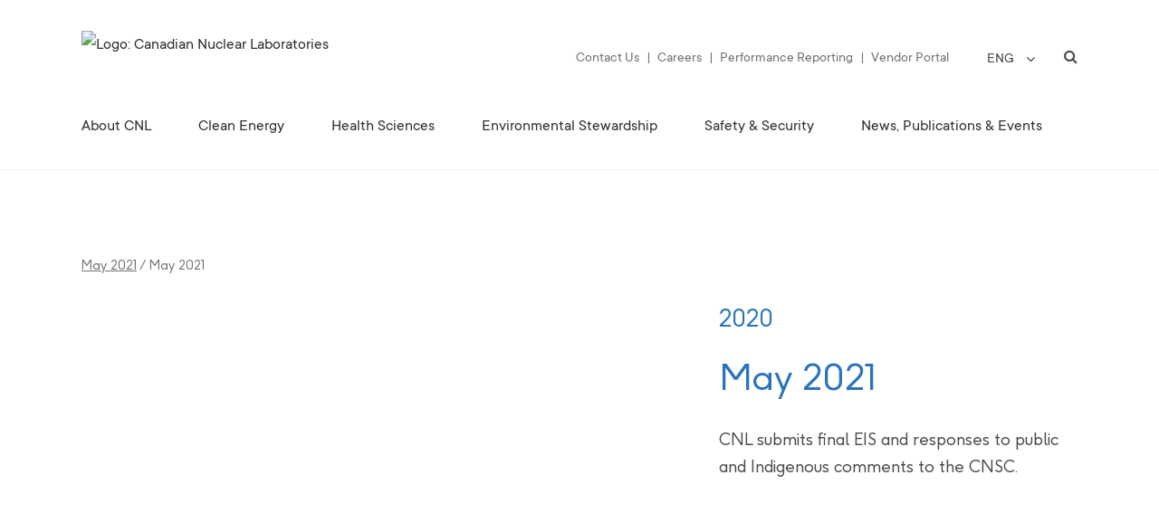

--- FILE ---
content_type: text/html; charset=UTF-8
request_url: https://www.cnl.ca/cnl_journey/current-stage-cnl-submits-final-eis-and-responses-to-public-and-indigenous-comments-to-the-cnsc/
body_size: 18933
content:
<!DOCTYPE html>
<html lang="en-US">
<head>
	<meta charset="UTF-8" />
	
				<meta name="viewport" content="width=device-width,initial-scale=1,user-scalable=no">
		
            
            
	<link rel="profile" href="http://gmpg.org/xfn/11" />
	<link rel="pingback" href="https://www.cnl.ca/xmlrpc.php" />

	<meta name='robots' content='noindex, follow' />
<link rel="alternate" hreflang="en" href="https://www.cnl.ca/cnl_journey/current-stage-cnl-submits-final-eis-and-responses-to-public-and-indigenous-comments-to-the-cnsc/" />
<link rel="alternate" hreflang="fr" href="https://www.cnl.ca/cnl_journey/stade-actual/?lang=fr" />
<link rel="alternate" hreflang="x-default" href="https://www.cnl.ca/cnl_journey/current-stage-cnl-submits-final-eis-and-responses-to-public-and-indigenous-comments-to-the-cnsc/" />

<!-- Google Tag Manager for WordPress by gtm4wp.com -->
<script data-cfasync="false" data-pagespeed-no-defer>
	var gtm4wp_datalayer_name = "dataLayer";
	var dataLayer = dataLayer || [];
</script>
<!-- End Google Tag Manager for WordPress by gtm4wp.com -->
	<!-- This site is optimized with the Yoast SEO plugin v26.6 - https://yoast.com/wordpress/plugins/seo/ -->
	<title>May 2021 - Canadian Nuclear Laboratories</title>
	<meta property="og:locale" content="en_US" />
	<meta property="og:type" content="article" />
	<meta property="og:title" content="May 2021 - Canadian Nuclear Laboratories" />
	<meta property="og:description" content="CNL submits final EIS and responses to public and Indigenous comments to the CNSC." />
	<meta property="og:url" content="https://www.cnl.ca/cnl_journey/current-stage-cnl-submits-final-eis-and-responses-to-public-and-indigenous-comments-to-the-cnsc/" />
	<meta property="og:site_name" content="Canadian Nuclear Laboratories" />
	<meta property="article:publisher" content="https://www.facebook.com/CanadianNuclearLaboratories/" />
	<meta property="article:modified_time" content="2021-11-05T19:30:11+00:00" />
	<meta name="twitter:card" content="summary_large_image" />
	<meta name="twitter:site" content="@CNL_LNC" />
	<script type="application/ld+json" class="yoast-schema-graph">{"@context":"https://schema.org","@graph":[{"@type":"WebPage","@id":"https://www.cnl.ca/cnl_journey/current-stage-cnl-submits-final-eis-and-responses-to-public-and-indigenous-comments-to-the-cnsc/","url":"https://www.cnl.ca/cnl_journey/current-stage-cnl-submits-final-eis-and-responses-to-public-and-indigenous-comments-to-the-cnsc/","name":"May 2021 - Canadian Nuclear Laboratories","isPartOf":{"@id":"https://www.cnl.ca/#website"},"primaryImageOfPage":{"@id":"https://www.cnl.ca/cnl_journey/current-stage-cnl-submits-final-eis-and-responses-to-public-and-indigenous-comments-to-the-cnsc/#primaryimage"},"image":{"@id":"https://www.cnl.ca/cnl_journey/current-stage-cnl-submits-final-eis-and-responses-to-public-and-indigenous-comments-to-the-cnsc/#primaryimage"},"thumbnailUrl":"https://www.cnl.ca/wp-content/uploads/2020/07/calendar.svg","datePublished":"2020-11-25T14:40:05+00:00","dateModified":"2021-11-05T19:30:11+00:00","breadcrumb":{"@id":"https://www.cnl.ca/cnl_journey/current-stage-cnl-submits-final-eis-and-responses-to-public-and-indigenous-comments-to-the-cnsc/#breadcrumb"},"inLanguage":"en-US","potentialAction":[{"@type":"ReadAction","target":["https://www.cnl.ca/cnl_journey/current-stage-cnl-submits-final-eis-and-responses-to-public-and-indigenous-comments-to-the-cnsc/"]}]},{"@type":"ImageObject","inLanguage":"en-US","@id":"https://www.cnl.ca/cnl_journey/current-stage-cnl-submits-final-eis-and-responses-to-public-and-indigenous-comments-to-the-cnsc/#primaryimage","url":"https://www.cnl.ca/wp-content/uploads/2020/07/calendar.svg","contentUrl":"https://www.cnl.ca/wp-content/uploads/2020/07/calendar.svg","width":47,"height":47},{"@type":"BreadcrumbList","@id":"https://www.cnl.ca/cnl_journey/current-stage-cnl-submits-final-eis-and-responses-to-public-and-indigenous-comments-to-the-cnsc/#breadcrumb","itemListElement":[{"@type":"ListItem","position":1,"name":"Home","item":"https://www.cnl.ca/"},{"@type":"ListItem","position":2,"name":"May 2021"}]},{"@type":"WebSite","@id":"https://www.cnl.ca/#website","url":"https://www.cnl.ca/","name":"Canadian Nuclear Laboratories","description":"The science of tomorrow, today.","potentialAction":[{"@type":"SearchAction","target":{"@type":"EntryPoint","urlTemplate":"https://www.cnl.ca/?s={search_term_string}"},"query-input":{"@type":"PropertyValueSpecification","valueRequired":true,"valueName":"search_term_string"}}],"inLanguage":"en-US"}]}</script>
	<!-- / Yoast SEO plugin. -->


<link rel='dns-prefetch' href='//fonts.googleapis.com' />
<link rel="alternate" type="application/rss+xml" title="Canadian Nuclear Laboratories &raquo; Feed" href="https://www.cnl.ca/feed/" />
<link rel="alternate" title="oEmbed (JSON)" type="application/json+oembed" href="https://www.cnl.ca/wp-json/oembed/1.0/embed?url=https%3A%2F%2Fwww.cnl.ca%2Fcnl_journey%2Fcurrent-stage-cnl-submits-final-eis-and-responses-to-public-and-indigenous-comments-to-the-cnsc%2F" />
<link rel="alternate" title="oEmbed (XML)" type="text/xml+oembed" href="https://www.cnl.ca/wp-json/oembed/1.0/embed?url=https%3A%2F%2Fwww.cnl.ca%2Fcnl_journey%2Fcurrent-stage-cnl-submits-final-eis-and-responses-to-public-and-indigenous-comments-to-the-cnsc%2F&#038;format=xml" />
<style id='wp-img-auto-sizes-contain-inline-css' type='text/css'>
img:is([sizes=auto i],[sizes^="auto," i]){contain-intrinsic-size:3000px 1500px}
/*# sourceURL=wp-img-auto-sizes-contain-inline-css */
</style>
<link rel='stylesheet' id='formidable-css' href='https://www.cnl.ca/wp-content/plugins/formidable/css/formidableforms.css?ver=12231253' type='text/css' media='all' />
<style id='wp-emoji-styles-inline-css' type='text/css'>

	img.wp-smiley, img.emoji {
		display: inline !important;
		border: none !important;
		box-shadow: none !important;
		height: 1em !important;
		width: 1em !important;
		margin: 0 0.07em !important;
		vertical-align: -0.1em !important;
		background: none !important;
		padding: 0 !important;
	}
/*# sourceURL=wp-emoji-styles-inline-css */
</style>
<link rel='stylesheet' id='wp-block-library-css' href='https://www.cnl.ca/wp-includes/css/dist/block-library/style.min.css?ver=6.9' type='text/css' media='all' />
<style id='global-styles-inline-css' type='text/css'>
:root{--wp--preset--aspect-ratio--square: 1;--wp--preset--aspect-ratio--4-3: 4/3;--wp--preset--aspect-ratio--3-4: 3/4;--wp--preset--aspect-ratio--3-2: 3/2;--wp--preset--aspect-ratio--2-3: 2/3;--wp--preset--aspect-ratio--16-9: 16/9;--wp--preset--aspect-ratio--9-16: 9/16;--wp--preset--color--black: #000000;--wp--preset--color--cyan-bluish-gray: #abb8c3;--wp--preset--color--white: #ffffff;--wp--preset--color--pale-pink: #f78da7;--wp--preset--color--vivid-red: #cf2e2e;--wp--preset--color--luminous-vivid-orange: #ff6900;--wp--preset--color--luminous-vivid-amber: #fcb900;--wp--preset--color--light-green-cyan: #7bdcb5;--wp--preset--color--vivid-green-cyan: #00d084;--wp--preset--color--pale-cyan-blue: #8ed1fc;--wp--preset--color--vivid-cyan-blue: #0693e3;--wp--preset--color--vivid-purple: #9b51e0;--wp--preset--gradient--vivid-cyan-blue-to-vivid-purple: linear-gradient(135deg,rgb(6,147,227) 0%,rgb(155,81,224) 100%);--wp--preset--gradient--light-green-cyan-to-vivid-green-cyan: linear-gradient(135deg,rgb(122,220,180) 0%,rgb(0,208,130) 100%);--wp--preset--gradient--luminous-vivid-amber-to-luminous-vivid-orange: linear-gradient(135deg,rgb(252,185,0) 0%,rgb(255,105,0) 100%);--wp--preset--gradient--luminous-vivid-orange-to-vivid-red: linear-gradient(135deg,rgb(255,105,0) 0%,rgb(207,46,46) 100%);--wp--preset--gradient--very-light-gray-to-cyan-bluish-gray: linear-gradient(135deg,rgb(238,238,238) 0%,rgb(169,184,195) 100%);--wp--preset--gradient--cool-to-warm-spectrum: linear-gradient(135deg,rgb(74,234,220) 0%,rgb(151,120,209) 20%,rgb(207,42,186) 40%,rgb(238,44,130) 60%,rgb(251,105,98) 80%,rgb(254,248,76) 100%);--wp--preset--gradient--blush-light-purple: linear-gradient(135deg,rgb(255,206,236) 0%,rgb(152,150,240) 100%);--wp--preset--gradient--blush-bordeaux: linear-gradient(135deg,rgb(254,205,165) 0%,rgb(254,45,45) 50%,rgb(107,0,62) 100%);--wp--preset--gradient--luminous-dusk: linear-gradient(135deg,rgb(255,203,112) 0%,rgb(199,81,192) 50%,rgb(65,88,208) 100%);--wp--preset--gradient--pale-ocean: linear-gradient(135deg,rgb(255,245,203) 0%,rgb(182,227,212) 50%,rgb(51,167,181) 100%);--wp--preset--gradient--electric-grass: linear-gradient(135deg,rgb(202,248,128) 0%,rgb(113,206,126) 100%);--wp--preset--gradient--midnight: linear-gradient(135deg,rgb(2,3,129) 0%,rgb(40,116,252) 100%);--wp--preset--font-size--small: 13px;--wp--preset--font-size--medium: 20px;--wp--preset--font-size--large: 36px;--wp--preset--font-size--x-large: 42px;--wp--preset--spacing--20: 0.44rem;--wp--preset--spacing--30: 0.67rem;--wp--preset--spacing--40: 1rem;--wp--preset--spacing--50: 1.5rem;--wp--preset--spacing--60: 2.25rem;--wp--preset--spacing--70: 3.38rem;--wp--preset--spacing--80: 5.06rem;--wp--preset--shadow--natural: 6px 6px 9px rgba(0, 0, 0, 0.2);--wp--preset--shadow--deep: 12px 12px 50px rgba(0, 0, 0, 0.4);--wp--preset--shadow--sharp: 6px 6px 0px rgba(0, 0, 0, 0.2);--wp--preset--shadow--outlined: 6px 6px 0px -3px rgb(255, 255, 255), 6px 6px rgb(0, 0, 0);--wp--preset--shadow--crisp: 6px 6px 0px rgb(0, 0, 0);}:where(.is-layout-flex){gap: 0.5em;}:where(.is-layout-grid){gap: 0.5em;}body .is-layout-flex{display: flex;}.is-layout-flex{flex-wrap: wrap;align-items: center;}.is-layout-flex > :is(*, div){margin: 0;}body .is-layout-grid{display: grid;}.is-layout-grid > :is(*, div){margin: 0;}:where(.wp-block-columns.is-layout-flex){gap: 2em;}:where(.wp-block-columns.is-layout-grid){gap: 2em;}:where(.wp-block-post-template.is-layout-flex){gap: 1.25em;}:where(.wp-block-post-template.is-layout-grid){gap: 1.25em;}.has-black-color{color: var(--wp--preset--color--black) !important;}.has-cyan-bluish-gray-color{color: var(--wp--preset--color--cyan-bluish-gray) !important;}.has-white-color{color: var(--wp--preset--color--white) !important;}.has-pale-pink-color{color: var(--wp--preset--color--pale-pink) !important;}.has-vivid-red-color{color: var(--wp--preset--color--vivid-red) !important;}.has-luminous-vivid-orange-color{color: var(--wp--preset--color--luminous-vivid-orange) !important;}.has-luminous-vivid-amber-color{color: var(--wp--preset--color--luminous-vivid-amber) !important;}.has-light-green-cyan-color{color: var(--wp--preset--color--light-green-cyan) !important;}.has-vivid-green-cyan-color{color: var(--wp--preset--color--vivid-green-cyan) !important;}.has-pale-cyan-blue-color{color: var(--wp--preset--color--pale-cyan-blue) !important;}.has-vivid-cyan-blue-color{color: var(--wp--preset--color--vivid-cyan-blue) !important;}.has-vivid-purple-color{color: var(--wp--preset--color--vivid-purple) !important;}.has-black-background-color{background-color: var(--wp--preset--color--black) !important;}.has-cyan-bluish-gray-background-color{background-color: var(--wp--preset--color--cyan-bluish-gray) !important;}.has-white-background-color{background-color: var(--wp--preset--color--white) !important;}.has-pale-pink-background-color{background-color: var(--wp--preset--color--pale-pink) !important;}.has-vivid-red-background-color{background-color: var(--wp--preset--color--vivid-red) !important;}.has-luminous-vivid-orange-background-color{background-color: var(--wp--preset--color--luminous-vivid-orange) !important;}.has-luminous-vivid-amber-background-color{background-color: var(--wp--preset--color--luminous-vivid-amber) !important;}.has-light-green-cyan-background-color{background-color: var(--wp--preset--color--light-green-cyan) !important;}.has-vivid-green-cyan-background-color{background-color: var(--wp--preset--color--vivid-green-cyan) !important;}.has-pale-cyan-blue-background-color{background-color: var(--wp--preset--color--pale-cyan-blue) !important;}.has-vivid-cyan-blue-background-color{background-color: var(--wp--preset--color--vivid-cyan-blue) !important;}.has-vivid-purple-background-color{background-color: var(--wp--preset--color--vivid-purple) !important;}.has-black-border-color{border-color: var(--wp--preset--color--black) !important;}.has-cyan-bluish-gray-border-color{border-color: var(--wp--preset--color--cyan-bluish-gray) !important;}.has-white-border-color{border-color: var(--wp--preset--color--white) !important;}.has-pale-pink-border-color{border-color: var(--wp--preset--color--pale-pink) !important;}.has-vivid-red-border-color{border-color: var(--wp--preset--color--vivid-red) !important;}.has-luminous-vivid-orange-border-color{border-color: var(--wp--preset--color--luminous-vivid-orange) !important;}.has-luminous-vivid-amber-border-color{border-color: var(--wp--preset--color--luminous-vivid-amber) !important;}.has-light-green-cyan-border-color{border-color: var(--wp--preset--color--light-green-cyan) !important;}.has-vivid-green-cyan-border-color{border-color: var(--wp--preset--color--vivid-green-cyan) !important;}.has-pale-cyan-blue-border-color{border-color: var(--wp--preset--color--pale-cyan-blue) !important;}.has-vivid-cyan-blue-border-color{border-color: var(--wp--preset--color--vivid-cyan-blue) !important;}.has-vivid-purple-border-color{border-color: var(--wp--preset--color--vivid-purple) !important;}.has-vivid-cyan-blue-to-vivid-purple-gradient-background{background: var(--wp--preset--gradient--vivid-cyan-blue-to-vivid-purple) !important;}.has-light-green-cyan-to-vivid-green-cyan-gradient-background{background: var(--wp--preset--gradient--light-green-cyan-to-vivid-green-cyan) !important;}.has-luminous-vivid-amber-to-luminous-vivid-orange-gradient-background{background: var(--wp--preset--gradient--luminous-vivid-amber-to-luminous-vivid-orange) !important;}.has-luminous-vivid-orange-to-vivid-red-gradient-background{background: var(--wp--preset--gradient--luminous-vivid-orange-to-vivid-red) !important;}.has-very-light-gray-to-cyan-bluish-gray-gradient-background{background: var(--wp--preset--gradient--very-light-gray-to-cyan-bluish-gray) !important;}.has-cool-to-warm-spectrum-gradient-background{background: var(--wp--preset--gradient--cool-to-warm-spectrum) !important;}.has-blush-light-purple-gradient-background{background: var(--wp--preset--gradient--blush-light-purple) !important;}.has-blush-bordeaux-gradient-background{background: var(--wp--preset--gradient--blush-bordeaux) !important;}.has-luminous-dusk-gradient-background{background: var(--wp--preset--gradient--luminous-dusk) !important;}.has-pale-ocean-gradient-background{background: var(--wp--preset--gradient--pale-ocean) !important;}.has-electric-grass-gradient-background{background: var(--wp--preset--gradient--electric-grass) !important;}.has-midnight-gradient-background{background: var(--wp--preset--gradient--midnight) !important;}.has-small-font-size{font-size: var(--wp--preset--font-size--small) !important;}.has-medium-font-size{font-size: var(--wp--preset--font-size--medium) !important;}.has-large-font-size{font-size: var(--wp--preset--font-size--large) !important;}.has-x-large-font-size{font-size: var(--wp--preset--font-size--x-large) !important;}
/*# sourceURL=global-styles-inline-css */
</style>

<style id='classic-theme-styles-inline-css' type='text/css'>
/*! This file is auto-generated */
.wp-block-button__link{color:#fff;background-color:#32373c;border-radius:9999px;box-shadow:none;text-decoration:none;padding:calc(.667em + 2px) calc(1.333em + 2px);font-size:1.125em}.wp-block-file__button{background:#32373c;color:#fff;text-decoration:none}
/*# sourceURL=/wp-includes/css/classic-themes.min.css */
</style>
<link rel='stylesheet' id='contact-form-7-css' href='https://www.cnl.ca/wp-content/plugins/contact-form-7/includes/css/styles.css?ver=6.1.4' type='text/css' media='all' />
<link rel='stylesheet' id='cff-css' href='https://www.cnl.ca/wp-content/plugins/custom-facebook-feed-pro/assets/css/cff-style.css?ver=3.19.5' type='text/css' media='all' />
<link rel='stylesheet' id='wpml-legacy-dropdown-0-css' href='https://www.cnl.ca/wp-content/plugins/sitepress-multilingual-cms/templates/language-switchers/legacy-dropdown/style.min.css?ver=1' type='text/css' media='all' />
<link rel='stylesheet' id='mediaelement-css' href='https://www.cnl.ca/wp-includes/js/mediaelement/mediaelementplayer-legacy.min.css?ver=4.2.17' type='text/css' media='all' />
<link rel='stylesheet' id='wp-mediaelement-css' href='https://www.cnl.ca/wp-includes/js/mediaelement/wp-mediaelement.min.css?ver=6.9' type='text/css' media='all' />
<link rel='stylesheet' id='bridge-default-style-css' href='https://www.cnl.ca/wp-content/themes/bridge/style.css?ver=6.9' type='text/css' media='all' />
<link rel='stylesheet' id='bridge-qode-font_awesome-css' href='https://www.cnl.ca/wp-content/themes/bridge/css/font-awesome/css/font-awesome.min.css?ver=6.9' type='text/css' media='all' />
<link rel='stylesheet' id='bridge-qode-font_elegant-css' href='https://www.cnl.ca/wp-content/themes/bridge/css/elegant-icons/style.min.css?ver=6.9' type='text/css' media='all' />
<link rel='stylesheet' id='bridge-qode-linea_icons-css' href='https://www.cnl.ca/wp-content/themes/bridge/css/linea-icons/style.css?ver=6.9' type='text/css' media='all' />
<link rel='stylesheet' id='bridge-qode-dripicons-css' href='https://www.cnl.ca/wp-content/themes/bridge/css/dripicons/dripicons.css?ver=6.9' type='text/css' media='all' />
<link rel='stylesheet' id='bridge-qode-kiko-css' href='https://www.cnl.ca/wp-content/themes/bridge/css/kiko/kiko-all.css?ver=6.9' type='text/css' media='all' />
<link rel='stylesheet' id='bridge-qode-cnl-css' href='https://www.cnl.ca/wp-content/themes/bridge/css/cnl/cnl-all.css?ver=6.9' type='text/css' media='all' />
<link rel='stylesheet' id='bridge-qode-font_awesome_5-css' href='https://www.cnl.ca/wp-content/themes/bridge/css/font-awesome-5/css/font-awesome-5.min.css?ver=6.9' type='text/css' media='all' />
<link rel='stylesheet' id='bridge-stylesheet-css' href='https://www.cnl.ca/wp-content/themes/bridge/css/stylesheet.min.css?ver=6.9' type='text/css' media='all' />
<style id='bridge-stylesheet-inline-css' type='text/css'>
   .postid-3979.disabled_footer_top .footer_top_holder, .postid-3979.disabled_footer_bottom .footer_bottom_holder { display: none;}


/*# sourceURL=bridge-stylesheet-inline-css */
</style>
<link rel='stylesheet' id='bridge-print-css' href='https://www.cnl.ca/wp-content/themes/bridge/css/print.css?ver=6.9' type='text/css' media='all' />
<link rel='stylesheet' id='bridge-style-dynamic-css' href='https://www.cnl.ca/wp-content/themes/bridge/css/style_dynamic.css?ver=1722380175' type='text/css' media='all' />
<link rel='stylesheet' id='bridge-responsive-css' href='https://www.cnl.ca/wp-content/themes/bridge/css/responsive.min.css?ver=6.9' type='text/css' media='all' />
<link rel='stylesheet' id='bridge-style-dynamic-responsive-css' href='https://www.cnl.ca/wp-content/themes/bridge/css/style_dynamic_responsive.css?ver=1722380175' type='text/css' media='all' />
<link rel='stylesheet' id='js_composer_front-css' href='https://www.cnl.ca/wp-content/plugins/js_composer/assets/css/js_composer.min.css?ver=8.7.1' type='text/css' media='all' />
<link rel='stylesheet' id='bridge-style-handle-google-fonts-css' href='https://fonts.googleapis.com/css?family=Raleway%3A100%2C200%2C300%2C400%2C500%2C600%2C700%2C800%2C900%2C100italic%2C300italic%2C400italic%2C700italic&#038;subset=latin%2Clatin-ext&#038;ver=1.0.0' type='text/css' media='all' />
<link rel='stylesheet' id='bridge-core-dashboard-style-css' href='https://www.cnl.ca/wp-content/plugins/bridge-core/modules/core-dashboard/assets/css/core-dashboard.min.css?ver=6.9' type='text/css' media='all' />
<link rel='stylesheet' id='style-cnl-icon-font-css' href='https://www.cnl.ca/wp-content/themes/bridge-child/fonts/research-gate-icon/css/rg-icon.css?ver=6.9' type='text/css' media='all' />
<link rel='stylesheet' id='style-font-f37-ginger-pro-css' href='https://www.cnl.ca/wp-content/themes/bridge-child/fonts/f37-ginger-pro/f37-ginger-pro.css?ver=6.9' type='text/css' media='all' />
<link rel='stylesheet' id='style-font-tt-commons-css' href='https://www.cnl.ca/wp-content/themes/bridge-child/fonts/tt-commons/tt-commons.css?ver=6.9' type='text/css' media='all' />
<link rel='stylesheet' id='bridge-childstyle-css' href='https://www.cnl.ca/wp-content/themes/bridge-child/style.css?ver=6.9' type='text/css' media='all' />
<link rel='stylesheet' id='photonic-slider-css' href='https://www.cnl.ca/wp-content/plugins/photonic/include/ext/splide/splide.min.css?ver=20250822-202103' type='text/css' media='all' />
<link rel='stylesheet' id='photonic-lightbox-css' href='https://www.cnl.ca/wp-content/plugins/photonic/include/ext/colorbox/style-1/colorbox.css?ver=20250822-202103' type='text/css' media='all' />
<link rel='stylesheet' id='photonic-css' href='https://www.cnl.ca/wp-content/plugins/photonic/include/css/front-end/core/photonic.min.css?ver=20250822-202103' type='text/css' media='all' />
<style id='photonic-inline-css' type='text/css'>
/* Retrieved from saved CSS */
.photonic-panel { background:  rgb(17,17,17)  !important;

	border-top: none;
	border-right: none;
	border-bottom: none;
	border-left: none;
 }
.photonic-random-layout .photonic-thumb { padding: 2px}
.photonic-masonry-layout .photonic-thumb, .photonic-masonry-horizontal-layout .photonic-thumb { padding: 2px}
.photonic-mosaic-layout .photonic-thumb { padding: 2px}

/*# sourceURL=photonic-inline-css */
</style>
<link rel='stylesheet' id='wordpresscrm-layout-css' href='//www.cnl.ca/wp-content/plugins/integration-dynamics/resources/front/css/wordpresscrm.css?ver=6.9' type='text/css' media='all' />
<link rel='stylesheet' id='wordpresscrm-jquery-css' href='//www.cnl.ca/wp-content/plugins/integration-dynamics/resources/front/css/wordpresscrm-jqueryui-css.css?ver=6.9' type='text/css' media='all' />
<link rel='stylesheet' id='jquery-datetimepicker-css' href='//www.cnl.ca/wp-content/plugins/integration-dynamics/resources/front/css/jquery.datetimepicker.css?ver=6.9' type='text/css' media='all' />
<script type="text/javascript" src="https://www.cnl.ca/wp-includes/js/jquery/jquery.min.js?ver=3.7.1" id="jquery-core-js"></script>
<script type="text/javascript" src="https://www.cnl.ca/wp-includes/js/jquery/jquery-migrate.min.js?ver=3.4.1" id="jquery-migrate-js"></script>
<script type="text/javascript" src="https://www.cnl.ca/wp-content/plugins/sitepress-multilingual-cms/templates/language-switchers/legacy-dropdown/script.min.js?ver=1" id="wpml-legacy-dropdown-0-js"></script>
<script type="text/javascript" id="wpml-browser-redirect-js-extra">
/* <![CDATA[ */
var wpml_browser_redirect_params = {"pageLanguage":"en","languageUrls":{"en_us":"https://www.cnl.ca/cnl_journey/current-stage-cnl-submits-final-eis-and-responses-to-public-and-indigenous-comments-to-the-cnsc/","en":"https://www.cnl.ca/cnl_journey/current-stage-cnl-submits-final-eis-and-responses-to-public-and-indigenous-comments-to-the-cnsc/","us":"https://www.cnl.ca/cnl_journey/current-stage-cnl-submits-final-eis-and-responses-to-public-and-indigenous-comments-to-the-cnsc/","fr_fr":"https://www.cnl.ca/cnl_journey/stade-actual/?lang=fr","fr":"https://www.cnl.ca/cnl_journey/stade-actual/?lang=fr"},"cookie":{"name":"_icl_visitor_lang_js","domain":"www.cnl.ca","path":"/","expiration":24}};
//# sourceURL=wpml-browser-redirect-js-extra
/* ]]> */
</script>
<script type="text/javascript" src="https://www.cnl.ca/wp-content/plugins/sitepress-multilingual-cms/dist/js/browser-redirect/app.js?ver=485900" id="wpml-browser-redirect-js"></script>
<script></script><link rel="https://api.w.org/" href="https://www.cnl.ca/wp-json/" /><link rel="alternate" title="JSON" type="application/json" href="https://www.cnl.ca/wp-json/wp/v2/cnl_journey/3979" /><link rel="EditURI" type="application/rsd+xml" title="RSD" href="https://www.cnl.ca/xmlrpc.php?rsd" />
<link rel='shortlink' href='https://www.cnl.ca/?p=3979' />
<meta name="generator" content="WPML ver:4.8.5 stt:1,4;" />
<!-- Custom Facebook Feed JS vars -->
<script type="text/javascript">
var cffsiteurl = "https://www.cnl.ca/wp-content/plugins";
var cffajaxurl = "https://www.cnl.ca/wp-admin/admin-ajax.php";


var cfflinkhashtags = "true";
</script>

<link rel="alternate" type="application/rss+xml" title="Podcast RSS feed" href="https://www.cnl.ca/feed/podcast" />

<script>document.documentElement.className += " js";</script>

<!-- Google Tag Manager for WordPress by gtm4wp.com -->
<!-- GTM Container placement set to automatic -->
<script data-cfasync="false" data-pagespeed-no-defer type="text/javascript">
	var dataLayer_content = {"pagePostType":"cnl_journey","pagePostType2":"single-cnl_journey","pagePostAuthor":"philip.kompass@cnl.ca"};
	dataLayer.push( dataLayer_content );
</script>
<script data-cfasync="false" data-pagespeed-no-defer type="text/javascript">
(function(w,d,s,l,i){w[l]=w[l]||[];w[l].push({'gtm.start':
new Date().getTime(),event:'gtm.js'});var f=d.getElementsByTagName(s)[0],
j=d.createElement(s),dl=l!='dataLayer'?'&l='+l:'';j.async=true;j.src=
'//www.googletagmanager.com/gtm.js?id='+i+dl;f.parentNode.insertBefore(j,f);
})(window,document,'script','dataLayer','GTM-WWDZHPS');
</script>
<!-- End Google Tag Manager for WordPress by gtm4wp.com --><!-- Global site tag (gtag.js) - Google Analytics -->
<script async src="https://www.googletagmanager.com/gtag/js?id=G-4ZMTS22RK9"></script>
<script>
  window.dataLayer = window.dataLayer || [];
  function gtag(){dataLayer.push(arguments);}
  gtag('js', new Date());

  gtag('config', 'G-4ZMTS22RK9');
</script>
<meta name="generator" content="Powered by WPBakery Page Builder - drag and drop page builder for WordPress."/>
<link rel="icon" href="https://www.cnl.ca/wp-content/uploads/2020/05/cropped-favicon-32x32.png" sizes="32x32" />
<link rel="icon" href="https://www.cnl.ca/wp-content/uploads/2020/05/cropped-favicon-192x192.png" sizes="192x192" />
<link rel="apple-touch-icon" href="https://www.cnl.ca/wp-content/uploads/2020/05/cropped-favicon-180x180.png" />
<meta name="msapplication-TileImage" content="https://www.cnl.ca/wp-content/uploads/2020/05/cropped-favicon-270x270.png" />
		<style type="text/css" id="wp-custom-css">
			.featured_video_banner.style-two {
	overflow: hidden;
}		</style>
		<noscript><style> .wpb_animate_when_almost_visible { opacity: 1; }</style></noscript></head>

<body class="wp-singular cnl_journey-template-default single single-cnl_journey postid-3979 wp-theme-bridge wp-child-theme-bridge-child bridge-core-2.2.6  qode_disabled_responsive_button_padding_change qode-child-theme-ver-1.0.0 qode-theme-ver-21.3 qode-theme-bridge qode_header_in_grid wpb-js-composer js-comp-ver-8.7.1 vc_responsive" itemscope itemtype="http://schema.org/WebPage">



<!-- GTM Container placement set to automatic -->
<!-- Google Tag Manager (noscript) -->
				<noscript><iframe src="https://www.googletagmanager.com/ns.html?id=GTM-WWDZHPS" height="0" width="0" style="display:none;visibility:hidden" aria-hidden="true"></iframe></noscript>
<!-- End Google Tag Manager (noscript) --><ul class="skip-link-list" aria-label="Skip Content menu" id="top">
	<li class="skip-link-list-item"><a class="skip-link screen-reader-text" href="#site-navigation">Press "Enter" to skip to main navigation</a></li>
	<li class="skip-link-list-item"><a class="skip-link screen-reader-text" href="#content">Press "Enter" to skip to content</a></li>
	<li class="skip-link-list-item"><a class="skip-link screen-reader-text" href="#colophon">Press "Enter" to skip to footer</a></li>
	</ul>

<div class="wrapper">
	<div class="wrapper_inner">

    
		<!-- Google Analytics start -->
				<!-- Google Analytics end -->

		
	<header class=" centered_logo scroll_header_top_area  fixed scrolled_not_transparent with_border menu_position_left page_header">
	<div class="header_inner clearfix">
		<form role="search" id="searchform" action="https://www.cnl.ca/" class="qode_search_form" method="get" >
        <div class="container">
        <div class="container_inner clearfix">
                        <label class="screen-reader-text" for="search_input">Search for...</label>

            <i class="qode_icon_font_awesome fa fa-search qode_icon_in_search" aria-hidden="true" ></i>            <input id="search_input" type="text" placeholder="Search" name="s" tabindex="-1" class="qode_search_field" autocomplete="off" title="Search for:" />
            <input type="submit" value="Search" aria-hidden="true"/>

            <div class="qode_search_close">
                <a href="#" tabindex="-1">
                    <i class="qode_icon_font_awesome fa fa-times qode_icon_in_search" aria-hidden="true" ></i>                    <span class="screen-reader-text">Search Close</span>
                </a>
            </div>
                    </div>
    </div>
</form>
		<div class="header_top_bottom_holder">
			
			<div class="header_bottom clearfix" style='' >
								<div class="container">
					<div class="container_inner clearfix">
																				<div class="header_inner_left">
																	<div class="logo-left">
									                                    </div>
																	<div class="mobile_menu_button">
		<span>
        <i>
			<em></em>
 <em></em>
  <em></em>
 <em></em>
  <em></em>
 <em></em>
 </i>
 
		</span>
	</div>
								<div class="logo_wrapper" >
	<div class="q_logo">
		<a itemprop="url" href="https://www.cnl.ca/"  title="Canadian Nuclear Laboratories" rel="home">
             <img itemprop="image" class="normal" src="https://www.cnl.ca/wp-content/uploads/2020/06/cnl-logo.png" alt="Logo: Canadian Nuclear Laboratories" /> 												 <img itemprop="image" class="mobile" src="https://www.cnl.ca/wp-content/uploads/2020/06/cnl-logo.png" alt="Logo Mobile: Canadian Nuclear Laboratories"/> 					</a>
	</div>
	</div>																	<div class="logo-right">
									<div class="header-widget widget_nav_menu header-right-from-logo-widget"><div class="header-right-from-logo-widget-inner"><div class="header-right-from-logo-widget-inner2"><div class="menu-top-bar-menu-container"><ul id="menu-top-bar-menu" class="menu"><li id="menu-item-4356" class="menu-item menu-item-type-post_type menu-item-object-page menu-item-4356"><a href="https://www.cnl.ca/contact-us/">Contact Us</a></li>
<li id="menu-item-40" class="menu-item menu-item-type-custom menu-item-object-custom menu-item-40"><a href="https://www.cnl.ca/work-with-us/">Careers</a></li>
<li id="menu-item-39" class="menu-item menu-item-type-custom menu-item-object-custom menu-item-39"><a href="https://www.cnl.ca/environmental-protection/performance-reporting/">Performance Reporting</a></li>
<li id="menu-item-41" class="menu-item menu-item-type-custom menu-item-object-custom menu-item-41"><a href="https://www.cnl.ca/home/vendor-portal/">Vendor Portal</a></li>
</ul></div></div></div></div><div class="header-widget widget_icl_lang_sel_widget header-right-from-logo-widget"><div class="header-right-from-logo-widget-inner"><div class="header-right-from-logo-widget-inner2">
<div
	 class="wpml-ls-sidebars-header_right_from_logo wpml-ls wpml-ls-legacy-dropdown js-wpml-ls-legacy-dropdown">
	<ul role="menu">

		<li role="none" tabindex="0" class="wpml-ls-slot-header_right_from_logo wpml-ls-item wpml-ls-item-en wpml-ls-current-language wpml-ls-first-item wpml-ls-item-legacy-dropdown">
			<a href="#" class="js-wpml-ls-item-toggle wpml-ls-item-toggle" role="menuitem" title="Switch to ENG">
                <span class="wpml-ls-native" role="menuitem">ENG</span></a>

			<ul class="wpml-ls-sub-menu" role="menu">
				
					<li class="wpml-ls-slot-header_right_from_logo wpml-ls-item wpml-ls-item-fr wpml-ls-last-item" role="none">
						<a href="https://www.cnl.ca/cnl_journey/stade-actual/?lang=fr" class="wpml-ls-link" role="menuitem" aria-label="Switch to FR" title="Switch to FR">
                            <span class="wpml-ls-display">FR</span></a>
					</li>

							</ul>

		</li>

	</ul>
</div>
</div></div></div><div class="header-widget widget_text header-right-from-logo-widget"><div class="header-right-from-logo-widget-inner"><div class="header-right-from-logo-widget-inner2">			<div class="textwidget"><p><a class="search_button search_slides_from_window_top normal" tabindex="0"><i class="qode_icon_font_awesome fa fa-search " aria-hidden="true"></i> <span class="screen-reader-text">Search</span></a></p>
</div>
		</div></div></div>									</div>
															</div>
							
							
							<nav id="site-navigation" class="main_menu drop_down left" aria-label="Primary Menu ">
								<ul id="menu-main-menu" class=""><li id="nav-menu-item-789" class="two-col menu-item menu-item-type-post_type menu-item-object-page menu-item-has-children  has_sub narrow"><a href="https://www.cnl.ca/about-cnl/" class=""><i class="menu_icon blank fa"></i><span>About CNL<span class="underline_dash"></span></span><span class="plus"></span></a>
<ul class="sub-menu">
	<li id="nav-menu-item-595" class="menu-item menu-item-type-post_type menu-item-object-page "><a href="https://www.cnl.ca/contact-us/" class=""><i class="menu_icon blank fa"></i><span>Contact</span><span class="plus"></span></a></li>
	<li id="nav-menu-item-585" class="menu-item menu-item-type-post_type menu-item-object-page "><a href="https://www.cnl.ca/about-cnl/leadership-team/" class=""><i class="menu_icon blank fa"></i><span>Leadership Team</span><span class="plus"></span></a></li>
	<li id="nav-menu-item-868" class="menu-item menu-item-type-post_type menu-item-object-page "><a href="https://www.cnl.ca/about-cnl/corporate-profile-mission-and-values/" class=""><i class="menu_icon blank fa"></i><span>Corporate Profile, Mission and Values</span><span class="plus"></span></a></li>
	<li id="nav-menu-item-9192" class="menu-item menu-item-type-post_type menu-item-object-page "><a href="https://www.cnl.ca/about-cnl/future-vision-for-the-chalk-river-laboratories/" class=""><i class="menu_icon blank fa"></i><span>Future Vision for the Chalk River Laboratories</span><span class="plus"></span></a></li>
	<li id="nav-menu-item-5237" class="menu-item menu-item-type-post_type menu-item-object-page "><a href="https://www.cnl.ca/about-cnl/supporting-federal-priorities/" class=""><i class="menu_icon blank fa"></i><span>Supporting Federal Priorities</span><span class="plus"></span></a></li>
	<li id="nav-menu-item-1470" class="menu-item menu-item-type-post_type menu-item-object-page "><a href="https://www.cnl.ca/about-cnl/facilities/" class=""><i class="menu_icon blank fa"></i><span>List of Facilities</span><span class="plus"></span></a></li>
	<li id="nav-menu-item-19069" class="menu-item menu-item-type-post_type menu-item-object-page "><a href="https://www.cnl.ca/about-cnl/sustainability/" class=""><i class="menu_icon blank fa"></i><span>Sustainability at CNL</span><span class="plus"></span></a></li>
	<li id="nav-menu-item-6300" class="menu-item menu-item-type-post_type menu-item-object-page "><a href="https://www.cnl.ca/about-cnl/site-licences-certifications-and-programs/" class=""><i class="menu_icon blank fa"></i><span>Site Licences, Certifications and Programs</span><span class="plus"></span></a></li>
	<li id="nav-menu-item-1204" class="menu-item menu-item-type-post_type menu-item-object-page "><a href="https://www.cnl.ca/about-cnl/revitalization-of-the-chalk-river-laboratories/" class=""><i class="menu_icon blank fa"></i><span>Revitalizing the Chalk River Laboratories campus</span><span class="plus"></span></a></li>
	<li id="nav-menu-item-839" class="menu-item menu-item-type-post_type menu-item-object-page "><a href="https://www.cnl.ca/news-publications/gallery/" class=""><i class="menu_icon blank fa"></i><span>Photo Gallery</span><span class="plus"></span></a></li>
	<li id="nav-menu-item-5313" class="menu-item menu-item-type-post_type menu-item-object-page menu-item-has-children sub"><a href="https://www.cnl.ca/about-cnl/in-the-community/" class=""><i class="menu_icon blank fa"></i><span>In the Community</span><span class="plus"></span><i class="q_menu_arrow fa fa-angle-right"></i></a>
	<ul class="sub-menu">
		<li id="nav-menu-item-3739" class="menu-item menu-item-type-post_type menu-item-object-page "><a href="https://www.cnl.ca/environmental-stewardship/environmental-stewardship-council-esc/" class=""><i class="menu_icon blank fa"></i><span>Environmental Stewardship Council (ESC)</span><span class="plus"></span></a></li>
		<li id="nav-menu-item-7749" class="menu-item menu-item-type-post_type menu-item-object-page "><a href="https://www.cnl.ca/environmental-stewardship/community-advisory-panel-cap/" class=""><i class="menu_icon blank fa"></i><span>Community Advisory Panel</span><span class="plus"></span></a></li>
	</ul>
</li>
	<li id="nav-menu-item-13682" class="menu-item menu-item-type-post_type menu-item-object-page "><a href="https://www.cnl.ca/about-cnl/cnl-awards-of-excellence/" class=""><i class="menu_icon blank fa"></i><span>CNL Awards of Excellence</span><span class="plus"></span></a></li>
	<li id="nav-menu-item-14062" class="menu-item menu-item-type-post_type menu-item-object-page "><a href="https://www.cnl.ca/about-cnl/diversity-equity-and-inclusion-at-cnl/" class=""><i class="menu_icon blank fa"></i><span>Diversity, Equity and Inclusion at CNL</span><span class="plus"></span></a></li>
	<li id="nav-menu-item-17470" class="menu-item menu-item-type-post_type menu-item-object-page "><a href="https://www.cnl.ca/about-cnl/academic-partnership-program/" class=""><i class="menu_icon blank fa"></i><span>Academic Partnership Program</span><span class="plus"></span></a></li>
</ul>
</li>
<li id="nav-menu-item-26" class="menu-item menu-item-type-post_type menu-item-object-page menu-item-has-children  has_sub narrow"><a href="https://www.cnl.ca/clean-energy/" class=""><i class="menu_icon blank fa"></i><span>Clean Energy<span class="underline_dash"></span></span><span class="plus"></span></a>
<ul class="sub-menu">
	<li id="nav-menu-item-5257" class="menu-item menu-item-type-post_type menu-item-object-page "><a href="https://www.cnl.ca/clean-energy/clean-energy-canada/" class=""><i class="menu_icon blank fa"></i><span>Enabling Canada’s Clean Energy Future</span><span class="plus"></span></a></li>
	<li id="nav-menu-item-1370" class="menu-item menu-item-type-post_type menu-item-object-page "><a href="https://www.cnl.ca/clean-energy/small-modular-reactors/our-smr-capabilities/" class=""><i class="menu_icon blank fa"></i><span>Advanced Reactor Capabilities</span><span class="plus"></span></a></li>
	<li id="nav-menu-item-3401" class="menu-item menu-item-type-post_type menu-item-object-page menu-item-has-children sub"><a href="https://www.cnl.ca/clean-energy/hydrogen-research/" class=""><i class="menu_icon blank fa"></i><span>Hydrogen Research</span><span class="plus"></span><i class="q_menu_arrow fa fa-angle-right"></i></a>
	<ul class="sub-menu">
		<li id="nav-menu-item-16477" class="menu-item menu-item-type-post_type menu-item-object-page "><a href="https://www.cnl.ca/clean-energy/hydrogen-research/safe-hydrogen-mitigators/" class=""><i class="menu_icon blank fa"></i><span>Hydrogen Mitigation</span><span class="plus"></span></a></li>
	</ul>
</li>
	<li id="nav-menu-item-3734" class="menu-item menu-item-type-post_type menu-item-object-page menu-item-has-children sub"><a href="https://www.cnl.ca/clean-energy/reactor-sustainability/" class=""><i class="menu_icon blank fa"></i><span>Reactor Fleet Sustainability</span><span class="plus"></span><i class="q_menu_arrow fa fa-angle-right"></i></a>
	<ul class="sub-menu">
		<li id="nav-menu-item-3735" class="menu-item menu-item-type-post_type menu-item-object-page "><a href="https://www.cnl.ca/clean-energy/irradiated-materials-harvest/" class=""><i class="menu_icon blank fa"></i><span>Irradiated Materials Harvest</span><span class="plus"></span></a></li>
	</ul>
</li>
	<li id="nav-menu-item-5291" class="menu-item menu-item-type-post_type menu-item-object-page "><a href="https://www.cnl.ca/clean-energy/advanced-fuels/" class=""><i class="menu_icon blank fa"></i><span>Advanced Fuels</span><span class="plus"></span></a></li>
	<li id="nav-menu-item-3431" class="menu-item menu-item-type-post_type menu-item-object-page menu-item-has-children sub"><a href="https://www.cnl.ca/clean-energy/invitation-for-clean-energy-projects/" class=""><i class="menu_icon blank fa"></i><span>Invitation for Clean Energy Projects</span><span class="plus"></span><i class="q_menu_arrow fa fa-angle-right"></i></a>
	<ul class="sub-menu">
		<li id="nav-menu-item-5292" class="menu-item menu-item-type-post_type menu-item-object-page "><a href="https://www.cnl.ca/clean-energy/small-modular-reactors/siting-updates-clean-energy-projects/" class=""><i class="menu_icon blank fa"></i><span>Updates &#8211; Clean Energy Project Siting</span><span class="plus"></span></a></li>
	</ul>
</li>
	<li id="nav-menu-item-25" class="menu-item menu-item-type-post_type menu-item-object-page "><a href="https://www.cnl.ca/clean-energy/small-modular-reactors/" class=""><i class="menu_icon blank fa"></i><span>Small Modular Reactors</span><span class="plus"></span></a></li>
	<li id="nav-menu-item-3403" class="menu-item menu-item-type-post_type menu-item-object-page "><a href="https://www.cnl.ca/clean-energy/canadian-nuclear-research-initiative-cnri/" class=""><i class="menu_icon blank fa"></i><span>Canadian Nuclear Research Initiative (CNRI)</span><span class="plus"></span></a></li>
	<li id="nav-menu-item-3402" class="menu-item menu-item-type-post_type menu-item-object-page "><a href="https://www.cnl.ca/clean-energy/clean-energy-demonstration-innovation-and-research-cedir-park/" class=""><i class="menu_icon blank fa"></i><span>Clean Energy Demonstration, Innovation, and Research (CEDIR)</span><span class="plus"></span></a></li>
	<li id="nav-menu-item-15076" class="menu-item menu-item-type-post_type menu-item-object-page "><a href="https://www.cnl.ca/clean-energy/hydrogen-research/fusion-day-2024/" class=""><i class="menu_icon blank fa"></i><span>Fusion</span><span class="plus"></span></a></li>
	<li id="nav-menu-item-4726" class="menu-item menu-item-type-post_type menu-item-object-page "><a href="https://www.cnl.ca/clean-energy/meet-the-team-clean-energy/" class=""><i class="menu_icon blank fa"></i><span>Meet the Team: Clean Energy</span><span class="plus"></span></a></li>
</ul>
</li>
<li id="nav-menu-item-3030" class="menu-item menu-item-type-post_type menu-item-object-page menu-item-has-children  has_sub narrow"><a href="https://www.cnl.ca/health-science-2/" class=""><i class="menu_icon blank fa"></i><span>Health Sciences<span class="underline_dash"></span></span><span class="plus"></span></a>
<ul class="sub-menu">
	<li id="nav-menu-item-5259" class="menu-item menu-item-type-post_type menu-item-object-page "><a href="https://www.cnl.ca/health-science-2/federal-priorities-in-health/" class=""><i class="menu_icon blank fa"></i><span>Contributing to the Health of Canadians</span><span class="plus"></span></a></li>
	<li id="nav-menu-item-8622" class="menu-item menu-item-type-post_type menu-item-object-page "><a href="https://www.cnl.ca/health-science-2/radiopharmaceutical-development-and-testing/" class=""><i class="menu_icon blank fa"></i><span>Radiopharmaceutical Development and Testing</span><span class="plus"></span></a></li>
	<li id="nav-menu-item-5317" class="menu-item menu-item-type-post_type menu-item-object-page "><a href="https://www.cnl.ca/health-science-2/actinium-225/" class=""><i class="menu_icon blank fa"></i><span>Actinium-225</span><span class="plus"></span></a></li>
	<li id="nav-menu-item-5328" class="menu-item menu-item-type-post_type menu-item-object-page "><a href="https://www.cnl.ca/health-science-2/low-dose-radiation-research/" class=""><i class="menu_icon blank fa"></i><span>Low Dose Radiation Research</span><span class="plus"></span></a></li>
	<li id="nav-menu-item-8623" class="menu-item menu-item-type-post_type menu-item-object-page "><a href="https://www.cnl.ca/health-science-2/canadian-nuclear-research-initiative-health-cnri-h/" class=""><i class="menu_icon blank fa"></i><span>Canadian Nuclear Research Initiative: Health (CNRI-H)</span><span class="plus"></span></a></li>
	<li id="nav-menu-item-5212" class="menu-item menu-item-type-post_type menu-item-object-page "><a href="https://www.cnl.ca/health-science-2/meet-the-team-health-sciences/" class=""><i class="menu_icon blank fa"></i><span>Meet the Team: Health Sciences</span><span class="plus"></span></a></li>
</ul>
</li>
<li id="nav-menu-item-27" class="menu-item menu-item-type-post_type menu-item-object-page menu-item-has-children  has_sub narrow"><a href="https://www.cnl.ca/environmental-stewardship/" class=""><i class="menu_icon blank fa"></i><span>Environmental Stewardship<span class="underline_dash"></span></span><span class="plus"></span></a>
<ul class="sub-menu">
	<li id="nav-menu-item-4295" class="menu-item menu-item-type-post_type menu-item-object-page menu-item-has-children sub"><a href="https://www.cnl.ca/environmental-stewardship/environmental-remediation-projects/" class=""><i class="menu_icon blank fa"></i><span>Key Environmental Projects</span><span class="plus"></span><i class="q_menu_arrow fa fa-angle-right"></i></a>
	<ul class="sub-menu">
		<li id="nav-menu-item-4029" class="menu-item menu-item-type-post_type menu-item-object-page menu-item-has-children "><a href="https://www.cnl.ca/environmental-stewardship/near-surface-disposal-facility-nsdf/" class=""><i class="menu_icon blank fa"></i><span>Near Surface Disposal Facility (NSDF)</span><span class="plus"></span></a>
		<ul class="sub-menu">
			<li id="nav-menu-item-4026" class="menu-item menu-item-type-post_type menu-item-object-page "><a href="https://www.cnl.ca/environmental-stewardship/near-surface-disposal-facility-nsdf/nsdf-technical-documents-reports/" class=""><i class="menu_icon blank fa"></i><span>NSDF Technical Documents &#038; Reports</span><span class="plus"></span></a></li>
			<li id="nav-menu-item-11167" class="menu-item menu-item-type-custom menu-item-object-custom "><a href="https://www.cnl.ca/press-kit-nsdf/" class=""><i class="menu_icon blank fa"></i><span>Press Kit</span><span class="plus"></span></a></li>
		</ul>
</li>
		<li id="nav-menu-item-4290" class="menu-item menu-item-type-post_type menu-item-object-page menu-item-has-children "><a href="https://www.cnl.ca/environmental-stewardship/nuclear-power-demonstration-closure-project/" class=""><i class="menu_icon blank fa"></i><span>Nuclear Power Demonstration Closure Project</span><span class="plus"></span></a>
		<ul class="sub-menu">
			<li id="nav-menu-item-4939" class="menu-item menu-item-type-post_type menu-item-object-page "><a href="https://www.cnl.ca/environmental-stewardship/nuclear-power-demonstration-closure-project/meet-the-team-npd/" class=""><i class="menu_icon blank fa"></i><span>Meet the Team: NPD Closure Project</span><span class="plus"></span></a></li>
			<li id="nav-menu-item-4355" class="menu-item menu-item-type-post_type menu-item-object-page "><a href="https://www.cnl.ca/environmental-stewardship/nuclear-power-demonstration-closure-project/npd-closure-project-frequently-asked-questions/" class=""><i class="menu_icon blank fa"></i><span>NPD Closure project – Frequently Asked Questions</span><span class="plus"></span></a></li>
			<li id="nav-menu-item-8811" class="menu-item menu-item-type-custom menu-item-object-custom "><a href="https://www.cnl.ca/wp-content/uploads/2021/12/Press-kit-NPD-English.pdf" class=""><i class="menu_icon blank fa"></i><span>Press Kit</span><span class="plus"></span></a></li>
		</ul>
</li>
		<li id="nav-menu-item-4293" class="menu-item menu-item-type-post_type menu-item-object-page "><a href="https://www.cnl.ca/environmental-stewardship/decommissioning-the-douglas-point-prototype-reactor/" class=""><i class="menu_icon blank fa"></i><span>Douglas Point Decommissioning Project</span><span class="plus"></span></a></li>
		<li id="nav-menu-item-14788" class="menu-item menu-item-type-post_type menu-item-object-page "><a href="https://www.cnl.ca/environmental-stewardship/gentilly-1-decommissioning-project/" class=""><i class="menu_icon blank fa"></i><span>Gentilly-1 Decommissioning Project</span><span class="plus"></span></a></li>
		<li id="nav-menu-item-4289" class="menu-item menu-item-type-post_type menu-item-object-page menu-item-has-children "><a href="https://www.cnl.ca/environmental-stewardship/wr-1-reactor-decommissioning/" class=""><i class="menu_icon blank fa"></i><span>WR-1 Reactor Decommissioning</span><span class="plus"></span></a>
		<ul class="sub-menu">
			<li id="nav-menu-item-4352" class="menu-item menu-item-type-post_type menu-item-object-page "><a href="https://www.cnl.ca/environmental-stewardship/in-situ-decommissioning/" class=""><i class="menu_icon blank fa"></i><span>In-situ Decommissioning</span><span class="plus"></span></a></li>
		</ul>
</li>
	</ul>
</li>
	<li id="nav-menu-item-5256" class="menu-item menu-item-type-post_type menu-item-object-page "><a href="https://www.cnl.ca/environmental-stewardship/restoring-and-protecting-canadas-environment/" class=""><i class="menu_icon blank fa"></i><span>Environmental Sciences</span><span class="plus"></span></a></li>
	<li id="nav-menu-item-3738" class="menu-item menu-item-type-post_type menu-item-object-page "><a href="https://www.cnl.ca/environmental-stewardship/waste-programs/" class=""><i class="menu_icon blank fa"></i><span>Waste Programs</span><span class="plus"></span></a></li>
	<li id="nav-menu-item-17331" class="menu-item menu-item-type-post_type menu-item-object-page menu-item-has-children sub"><a href="https://www.cnl.ca/environmental-stewardship/decommissioning-remediation/" class=""><i class="menu_icon blank fa"></i><span>Decommissioning &#038; Remediation</span><span class="plus"></span><i class="q_menu_arrow fa fa-angle-right"></i></a>
	<ul class="sub-menu">
		<li id="nav-menu-item-17332" class="menu-item menu-item-type-post_type menu-item-object-page "><a href="https://www.cnl.ca/environmental-stewardship/decommissioning-remediation/chalk-river-decommissioning-and-environmental-remediation/" class=""><i class="menu_icon blank fa"></i><span>Chalk River Decommissioning and Environmental Remediation</span><span class="plus"></span></a></li>
		<li id="nav-menu-item-3736" class="menu-item menu-item-type-post_type menu-item-object-page "><a href="https://www.cnl.ca/environmental-stewardship/whiteshell-laboratories-decommissioning/" class=""><i class="menu_icon blank fa"></i><span>Whiteshell Laboratories Decommissioning</span><span class="plus"></span></a></li>
		<li id="nav-menu-item-8565" class="menu-item menu-item-type-post_type menu-item-object-page "><a href="https://www.cnl.ca/environmental-stewardship/cnl-cleanup-function-land-use-program/" class=""><i class="menu_icon blank fa"></i><span>Future Land Use</span><span class="plus"></span></a></li>
	</ul>
</li>
	<li id="nav-menu-item-4291" class="menu-item menu-item-type-post_type menu-item-object-page menu-item-has-children sub"><a href="https://www.cnl.ca/environmental-stewardship/national-programs/" class=""><i class="menu_icon blank fa"></i><span>Historic Waste Program</span><span class="plus"></span><i class="q_menu_arrow fa fa-angle-right"></i></a>
	<ul class="sub-menu">
		<li id="nav-menu-item-3737" class="menu-item menu-item-type-post_type menu-item-object-page "><a href="https://www.cnl.ca/environmental-stewardship/port-hope-area-initative/" class=""><i class="menu_icon blank fa"></i><span>Port Hope Area Initiative</span><span class="plus"></span></a></li>
		<li id="nav-menu-item-6545" class="menu-item menu-item-type-post_type menu-item-object-page "><a href="https://www.cnl.ca/environmental-stewardship/northern-transportation-route/" class=""><i class="menu_icon blank fa"></i><span>Northern Transportation Route</span><span class="plus"></span></a></li>
	</ul>
</li>
	<li id="nav-menu-item-3740" class="menu-item menu-item-type-post_type menu-item-object-page "><a href="https://www.cnl.ca/environmental-stewardship/transportation/" class=""><i class="menu_icon blank fa"></i><span>Transportation</span><span class="plus"></span></a></li>
	<li id="nav-menu-item-5298" class="menu-item menu-item-type-post_type menu-item-object-page "><a href="https://www.cnl.ca/environmental-stewardship/commercial-services/" class=""><i class="menu_icon blank fa"></i><span>Commercial Services</span><span class="plus"></span></a></li>
</ul>
</li>
<li id="nav-menu-item-31" class="menu-item menu-item-type-post_type menu-item-object-page menu-item-has-children  has_sub narrow"><a href="https://www.cnl.ca/safety-security/" class=""><i class="menu_icon blank fa"></i><span>Safety &#038; Security<span class="underline_dash"></span></span><span class="plus"></span></a>
<ul class="sub-menu">
	<li id="nav-menu-item-14762" class="menu-item menu-item-type-post_type menu-item-object-page "><a href="https://www.cnl.ca/safety-security/nuclear-forensics/" class=""><i class="menu_icon blank fa"></i><span>Nuclear Forensics</span><span class="plus"></span></a></li>
	<li id="nav-menu-item-16145" class="menu-item menu-item-type-post_type menu-item-object-page "><a href="https://www.cnl.ca/safety-security/detection-and-safeguards-systems/" class=""><i class="menu_icon blank fa"></i><span>Detection and Safeguards Systems</span><span class="plus"></span></a></li>
	<li id="nav-menu-item-16147" class="menu-item menu-item-type-post_type menu-item-object-page "><a href="https://www.cnl.ca/safety-security/emergency-planning-response/" class=""><i class="menu_icon blank fa"></i><span>Emergency Planning &#038; Response</span><span class="plus"></span></a></li>
	<li id="nav-menu-item-16146" class="menu-item menu-item-type-post_type menu-item-object-page "><a href="https://www.cnl.ca/safety-security/cyber-resiliency-for-critical-infrastructure/" class=""><i class="menu_icon blank fa"></i><span>Cyber Resiliency for Critical Infrastructure</span><span class="plus"></span></a></li>
	<li id="nav-menu-item-5258" class="menu-item menu-item-type-post_type menu-item-object-page "><a href="https://www.cnl.ca/safety-security/safe-secure-canada/" class=""><i class="menu_icon blank fa"></i><span>Ensuring a safe, secure Canada</span><span class="plus"></span></a></li>
	<li id="nav-menu-item-5211" class="menu-item menu-item-type-post_type menu-item-object-page "><a href="https://www.cnl.ca/safety-security/meet-the-team-nuclear-security-critical-infrastructure/" class=""><i class="menu_icon blank fa"></i><span>Meet the Team: National Security and Critical Infrastructure</span><span class="plus"></span></a></li>
</ul>
</li>
<li id="nav-menu-item-793" class="menu-item menu-item-type-post_type menu-item-object-page menu-item-has-children  has_sub narrow"><a href="https://www.cnl.ca/news-publications/" class=""><i class="menu_icon blank fa"></i><span>News, Publications &#038; Events<span class="underline_dash"></span></span><span class="plus"></span></a>
<ul class="sub-menu">
	<li id="nav-menu-item-600" class="menu-item menu-item-type-post_type menu-item-object-page current_page_parent "><a href="https://www.cnl.ca/news-publications/news/" class=""><i class="menu_icon blank fa"></i><span>News and Announcements</span><span class="plus"></span></a></li>
	<li id="nav-menu-item-11014" class="menu-item menu-item-type-post_type menu-item-object-page "><a href="https://www.cnl.ca/news-publications/events/" class=""><i class="menu_icon blank fa"></i><span>Events</span><span class="plus"></span></a></li>
	<li id="nav-menu-item-11994" class="menu-item menu-item-type-post_type menu-item-object-page "><a href="https://www.cnl.ca/podcasts/" class=""><i class="menu_icon blank fa"></i><span>Podcasts</span><span class="plus"></span></a></li>
	<li id="nav-menu-item-1469" class="menu-item menu-item-type-post_type menu-item-object-page "><a href="https://www.cnl.ca/news-publications/public-disclosures/" class=""><i class="menu_icon blank fa"></i><span>Community Information Bulletins</span><span class="plus"></span></a></li>
	<li id="nav-menu-item-3468" class="menu-item menu-item-type-post_type menu-item-object-page "><a href="https://www.cnl.ca/environmental-stewardship/event-reports/" class=""><i class="menu_icon blank fa"></i><span>Event Reports</span><span class="plus"></span></a></li>
	<li id="nav-menu-item-3467" class="menu-item menu-item-type-post_type menu-item-object-page "><a href="https://www.cnl.ca/news-publications/library-catalogue/" class=""><i class="menu_icon blank fa"></i><span>Library Catalogue</span><span class="plus"></span></a></li>
	<li id="nav-menu-item-4294" class="menu-item menu-item-type-post_type menu-item-object-page "><a href="https://www.cnl.ca/about-cnl/speakers-bureau/" class=""><i class="menu_icon blank fa"></i><span>Speakers Bureau</span><span class="plus"></span></a></li>
	<li id="nav-menu-item-16234" class="menu-item menu-item-type-post_type menu-item-object-page "><a href="https://www.cnl.ca/media-information/" class=""><i class="menu_icon blank fa"></i><span>Media</span><span class="plus"></span></a></li>
	<li id="nav-menu-item-1272" class="menu-item menu-item-type-post_type menu-item-object-page "><a href="https://www.cnl.ca/news-publications/newsletters/" class=""><i class="menu_icon blank fa"></i><span>Newsletters</span><span class="plus"></span></a></li>
	<li id="nav-menu-item-16026" class="menu-item menu-item-type-post_type menu-item-object-page "><a href="https://www.cnl.ca/news-publications/canadian-nuclear-review/" class=""><i class="menu_icon blank fa"></i><span>CNL Nuclear Review</span><span class="plus"></span></a></li>
</ul>
</li>
</ul>							</nav>
															<div class="header_inner_right">
									<div class="side_menu_button_wrapper right">
																					<div class="header_bottom_right_widget_holder"><div class="header_bottom_widget widget_icl_lang_sel_widget">
<div
	 class="wpml-ls-sidebars-header_bottom_right wpml-ls wpml-ls-legacy-dropdown js-wpml-ls-legacy-dropdown">
	<ul role="menu">

		<li role="none" tabindex="0" class="wpml-ls-slot-header_bottom_right wpml-ls-item wpml-ls-item-en wpml-ls-current-language wpml-ls-first-item wpml-ls-item-legacy-dropdown">
			<a href="#" class="js-wpml-ls-item-toggle wpml-ls-item-toggle" role="menuitem" title="Switch to ENG">
                <span class="wpml-ls-native" role="menuitem">ENG</span></a>

			<ul class="wpml-ls-sub-menu" role="menu">
				
					<li class="wpml-ls-slot-header_bottom_right wpml-ls-item wpml-ls-item-fr wpml-ls-last-item" role="none">
						<a href="https://www.cnl.ca/cnl_journey/stade-actual/?lang=fr" class="wpml-ls-link" role="menuitem" aria-label="Switch to FR" title="Switch to FR">
                            <span class="wpml-ls-display">FR</span></a>
					</li>

							</ul>

		</li>

	</ul>
</div>
</div></div>
																														<div class="side_menu_button">
												<a class="search_button search_slides_from_window_top normal" >
		<i class="qode_icon_font_awesome fa fa-search " ></i>        <span class="screen-reader-text">Search</span>
	</a>

																							
										</div>
									</div>
								</div>
														<nav class="mobile_menu">
	<ul id="menu-main-menu-1" class=""><li id="mobile-menu-item-789" class="two-col menu-item menu-item-type-post_type menu-item-object-page menu-item-has-children  has_sub"><a href="https://www.cnl.ca/about-cnl/" class=""><span>About CNL</span></a><span class="mobile_arrow"><i class="fa fa-angle-right"></i><i class="fa fa-angle-down"></i></span>
<ul class="sub_menu">
	<li id="mobile-menu-item-595" class="menu-item menu-item-type-post_type menu-item-object-page "><a href="https://www.cnl.ca/contact-us/" class=""><span>Contact</span></a><span class="mobile_arrow"><i class="fa fa-angle-right"></i><i class="fa fa-angle-down"></i></span></li>
	<li id="mobile-menu-item-585" class="menu-item menu-item-type-post_type menu-item-object-page "><a href="https://www.cnl.ca/about-cnl/leadership-team/" class=""><span>Leadership Team</span></a><span class="mobile_arrow"><i class="fa fa-angle-right"></i><i class="fa fa-angle-down"></i></span></li>
	<li id="mobile-menu-item-868" class="menu-item menu-item-type-post_type menu-item-object-page "><a href="https://www.cnl.ca/about-cnl/corporate-profile-mission-and-values/" class=""><span>Corporate Profile, Mission and Values</span></a><span class="mobile_arrow"><i class="fa fa-angle-right"></i><i class="fa fa-angle-down"></i></span></li>
	<li id="mobile-menu-item-9192" class="menu-item menu-item-type-post_type menu-item-object-page "><a href="https://www.cnl.ca/about-cnl/future-vision-for-the-chalk-river-laboratories/" class=""><span>Future Vision for the Chalk River Laboratories</span></a><span class="mobile_arrow"><i class="fa fa-angle-right"></i><i class="fa fa-angle-down"></i></span></li>
	<li id="mobile-menu-item-5237" class="menu-item menu-item-type-post_type menu-item-object-page "><a href="https://www.cnl.ca/about-cnl/supporting-federal-priorities/" class=""><span>Supporting Federal Priorities</span></a><span class="mobile_arrow"><i class="fa fa-angle-right"></i><i class="fa fa-angle-down"></i></span></li>
	<li id="mobile-menu-item-1470" class="menu-item menu-item-type-post_type menu-item-object-page "><a href="https://www.cnl.ca/about-cnl/facilities/" class=""><span>List of Facilities</span></a><span class="mobile_arrow"><i class="fa fa-angle-right"></i><i class="fa fa-angle-down"></i></span></li>
	<li id="mobile-menu-item-19069" class="menu-item menu-item-type-post_type menu-item-object-page "><a href="https://www.cnl.ca/about-cnl/sustainability/" class=""><span>Sustainability at CNL</span></a><span class="mobile_arrow"><i class="fa fa-angle-right"></i><i class="fa fa-angle-down"></i></span></li>
	<li id="mobile-menu-item-6300" class="menu-item menu-item-type-post_type menu-item-object-page "><a href="https://www.cnl.ca/about-cnl/site-licences-certifications-and-programs/" class=""><span>Site Licences, Certifications and Programs</span></a><span class="mobile_arrow"><i class="fa fa-angle-right"></i><i class="fa fa-angle-down"></i></span></li>
	<li id="mobile-menu-item-1204" class="menu-item menu-item-type-post_type menu-item-object-page "><a href="https://www.cnl.ca/about-cnl/revitalization-of-the-chalk-river-laboratories/" class=""><span>Revitalizing the Chalk River Laboratories campus</span></a><span class="mobile_arrow"><i class="fa fa-angle-right"></i><i class="fa fa-angle-down"></i></span></li>
	<li id="mobile-menu-item-839" class="menu-item menu-item-type-post_type menu-item-object-page "><a href="https://www.cnl.ca/news-publications/gallery/" class=""><span>Photo Gallery</span></a><span class="mobile_arrow"><i class="fa fa-angle-right"></i><i class="fa fa-angle-down"></i></span></li>
	<li id="mobile-menu-item-5313" class="menu-item menu-item-type-post_type menu-item-object-page menu-item-has-children  has_sub"><a href="https://www.cnl.ca/about-cnl/in-the-community/" class=""><span>In the Community</span></a><span class="mobile_arrow"><i class="fa fa-angle-right"></i><i class="fa fa-angle-down"></i></span>
	<ul class="sub_menu">
		<li id="mobile-menu-item-3739" class="menu-item menu-item-type-post_type menu-item-object-page "><a href="https://www.cnl.ca/environmental-stewardship/environmental-stewardship-council-esc/" class=""><span>Environmental Stewardship Council (ESC)</span></a><span class="mobile_arrow"><i class="fa fa-angle-right"></i><i class="fa fa-angle-down"></i></span></li>
		<li id="mobile-menu-item-7749" class="menu-item menu-item-type-post_type menu-item-object-page "><a href="https://www.cnl.ca/environmental-stewardship/community-advisory-panel-cap/" class=""><span>Community Advisory Panel</span></a><span class="mobile_arrow"><i class="fa fa-angle-right"></i><i class="fa fa-angle-down"></i></span></li>
	</ul>
</li>
	<li id="mobile-menu-item-13682" class="menu-item menu-item-type-post_type menu-item-object-page "><a href="https://www.cnl.ca/about-cnl/cnl-awards-of-excellence/" class=""><span>CNL Awards of Excellence</span></a><span class="mobile_arrow"><i class="fa fa-angle-right"></i><i class="fa fa-angle-down"></i></span></li>
	<li id="mobile-menu-item-14062" class="menu-item menu-item-type-post_type menu-item-object-page "><a href="https://www.cnl.ca/about-cnl/diversity-equity-and-inclusion-at-cnl/" class=""><span>Diversity, Equity and Inclusion at CNL</span></a><span class="mobile_arrow"><i class="fa fa-angle-right"></i><i class="fa fa-angle-down"></i></span></li>
	<li id="mobile-menu-item-17470" class="menu-item menu-item-type-post_type menu-item-object-page "><a href="https://www.cnl.ca/about-cnl/academic-partnership-program/" class=""><span>Academic Partnership Program</span></a><span class="mobile_arrow"><i class="fa fa-angle-right"></i><i class="fa fa-angle-down"></i></span></li>
</ul>
</li>
<li id="mobile-menu-item-26" class="menu-item menu-item-type-post_type menu-item-object-page menu-item-has-children  has_sub"><a href="https://www.cnl.ca/clean-energy/" class=""><span>Clean Energy</span></a><span class="mobile_arrow"><i class="fa fa-angle-right"></i><i class="fa fa-angle-down"></i></span>
<ul class="sub_menu">
	<li id="mobile-menu-item-5257" class="menu-item menu-item-type-post_type menu-item-object-page "><a href="https://www.cnl.ca/clean-energy/clean-energy-canada/" class=""><span>Enabling Canada’s Clean Energy Future</span></a><span class="mobile_arrow"><i class="fa fa-angle-right"></i><i class="fa fa-angle-down"></i></span></li>
	<li id="mobile-menu-item-1370" class="menu-item menu-item-type-post_type menu-item-object-page "><a href="https://www.cnl.ca/clean-energy/small-modular-reactors/our-smr-capabilities/" class=""><span>Advanced Reactor Capabilities</span></a><span class="mobile_arrow"><i class="fa fa-angle-right"></i><i class="fa fa-angle-down"></i></span></li>
	<li id="mobile-menu-item-3401" class="menu-item menu-item-type-post_type menu-item-object-page menu-item-has-children  has_sub"><a href="https://www.cnl.ca/clean-energy/hydrogen-research/" class=""><span>Hydrogen Research</span></a><span class="mobile_arrow"><i class="fa fa-angle-right"></i><i class="fa fa-angle-down"></i></span>
	<ul class="sub_menu">
		<li id="mobile-menu-item-16477" class="menu-item menu-item-type-post_type menu-item-object-page "><a href="https://www.cnl.ca/clean-energy/hydrogen-research/safe-hydrogen-mitigators/" class=""><span>Hydrogen Mitigation</span></a><span class="mobile_arrow"><i class="fa fa-angle-right"></i><i class="fa fa-angle-down"></i></span></li>
	</ul>
</li>
	<li id="mobile-menu-item-3734" class="menu-item menu-item-type-post_type menu-item-object-page menu-item-has-children  has_sub"><a href="https://www.cnl.ca/clean-energy/reactor-sustainability/" class=""><span>Reactor Fleet Sustainability</span></a><span class="mobile_arrow"><i class="fa fa-angle-right"></i><i class="fa fa-angle-down"></i></span>
	<ul class="sub_menu">
		<li id="mobile-menu-item-3735" class="menu-item menu-item-type-post_type menu-item-object-page "><a href="https://www.cnl.ca/clean-energy/irradiated-materials-harvest/" class=""><span>Irradiated Materials Harvest</span></a><span class="mobile_arrow"><i class="fa fa-angle-right"></i><i class="fa fa-angle-down"></i></span></li>
	</ul>
</li>
	<li id="mobile-menu-item-5291" class="menu-item menu-item-type-post_type menu-item-object-page "><a href="https://www.cnl.ca/clean-energy/advanced-fuels/" class=""><span>Advanced Fuels</span></a><span class="mobile_arrow"><i class="fa fa-angle-right"></i><i class="fa fa-angle-down"></i></span></li>
	<li id="mobile-menu-item-3431" class="menu-item menu-item-type-post_type menu-item-object-page menu-item-has-children  has_sub"><a href="https://www.cnl.ca/clean-energy/invitation-for-clean-energy-projects/" class=""><span>Invitation for Clean Energy Projects</span></a><span class="mobile_arrow"><i class="fa fa-angle-right"></i><i class="fa fa-angle-down"></i></span>
	<ul class="sub_menu">
		<li id="mobile-menu-item-5292" class="menu-item menu-item-type-post_type menu-item-object-page "><a href="https://www.cnl.ca/clean-energy/small-modular-reactors/siting-updates-clean-energy-projects/" class=""><span>Updates &#8211; Clean Energy Project Siting</span></a><span class="mobile_arrow"><i class="fa fa-angle-right"></i><i class="fa fa-angle-down"></i></span></li>
	</ul>
</li>
	<li id="mobile-menu-item-25" class="menu-item menu-item-type-post_type menu-item-object-page "><a href="https://www.cnl.ca/clean-energy/small-modular-reactors/" class=""><span>Small Modular Reactors</span></a><span class="mobile_arrow"><i class="fa fa-angle-right"></i><i class="fa fa-angle-down"></i></span></li>
	<li id="mobile-menu-item-3403" class="menu-item menu-item-type-post_type menu-item-object-page "><a href="https://www.cnl.ca/clean-energy/canadian-nuclear-research-initiative-cnri/" class=""><span>Canadian Nuclear Research Initiative (CNRI)</span></a><span class="mobile_arrow"><i class="fa fa-angle-right"></i><i class="fa fa-angle-down"></i></span></li>
	<li id="mobile-menu-item-3402" class="menu-item menu-item-type-post_type menu-item-object-page "><a href="https://www.cnl.ca/clean-energy/clean-energy-demonstration-innovation-and-research-cedir-park/" class=""><span>Clean Energy Demonstration, Innovation, and Research (CEDIR)</span></a><span class="mobile_arrow"><i class="fa fa-angle-right"></i><i class="fa fa-angle-down"></i></span></li>
	<li id="mobile-menu-item-15076" class="menu-item menu-item-type-post_type menu-item-object-page "><a href="https://www.cnl.ca/clean-energy/hydrogen-research/fusion-day-2024/" class=""><span>Fusion</span></a><span class="mobile_arrow"><i class="fa fa-angle-right"></i><i class="fa fa-angle-down"></i></span></li>
	<li id="mobile-menu-item-4726" class="menu-item menu-item-type-post_type menu-item-object-page "><a href="https://www.cnl.ca/clean-energy/meet-the-team-clean-energy/" class=""><span>Meet the Team: Clean Energy</span></a><span class="mobile_arrow"><i class="fa fa-angle-right"></i><i class="fa fa-angle-down"></i></span></li>
</ul>
</li>
<li id="mobile-menu-item-3030" class="menu-item menu-item-type-post_type menu-item-object-page menu-item-has-children  has_sub"><a href="https://www.cnl.ca/health-science-2/" class=""><span>Health Sciences</span></a><span class="mobile_arrow"><i class="fa fa-angle-right"></i><i class="fa fa-angle-down"></i></span>
<ul class="sub_menu">
	<li id="mobile-menu-item-5259" class="menu-item menu-item-type-post_type menu-item-object-page "><a href="https://www.cnl.ca/health-science-2/federal-priorities-in-health/" class=""><span>Contributing to the Health of Canadians</span></a><span class="mobile_arrow"><i class="fa fa-angle-right"></i><i class="fa fa-angle-down"></i></span></li>
	<li id="mobile-menu-item-8622" class="menu-item menu-item-type-post_type menu-item-object-page "><a href="https://www.cnl.ca/health-science-2/radiopharmaceutical-development-and-testing/" class=""><span>Radiopharmaceutical Development and Testing</span></a><span class="mobile_arrow"><i class="fa fa-angle-right"></i><i class="fa fa-angle-down"></i></span></li>
	<li id="mobile-menu-item-5317" class="menu-item menu-item-type-post_type menu-item-object-page "><a href="https://www.cnl.ca/health-science-2/actinium-225/" class=""><span>Actinium-225</span></a><span class="mobile_arrow"><i class="fa fa-angle-right"></i><i class="fa fa-angle-down"></i></span></li>
	<li id="mobile-menu-item-5328" class="menu-item menu-item-type-post_type menu-item-object-page "><a href="https://www.cnl.ca/health-science-2/low-dose-radiation-research/" class=""><span>Low Dose Radiation Research</span></a><span class="mobile_arrow"><i class="fa fa-angle-right"></i><i class="fa fa-angle-down"></i></span></li>
	<li id="mobile-menu-item-8623" class="menu-item menu-item-type-post_type menu-item-object-page "><a href="https://www.cnl.ca/health-science-2/canadian-nuclear-research-initiative-health-cnri-h/" class=""><span>Canadian Nuclear Research Initiative: Health (CNRI-H)</span></a><span class="mobile_arrow"><i class="fa fa-angle-right"></i><i class="fa fa-angle-down"></i></span></li>
	<li id="mobile-menu-item-5212" class="menu-item menu-item-type-post_type menu-item-object-page "><a href="https://www.cnl.ca/health-science-2/meet-the-team-health-sciences/" class=""><span>Meet the Team: Health Sciences</span></a><span class="mobile_arrow"><i class="fa fa-angle-right"></i><i class="fa fa-angle-down"></i></span></li>
</ul>
</li>
<li id="mobile-menu-item-27" class="menu-item menu-item-type-post_type menu-item-object-page menu-item-has-children  has_sub"><a href="https://www.cnl.ca/environmental-stewardship/" class=""><span>Environmental Stewardship</span></a><span class="mobile_arrow"><i class="fa fa-angle-right"></i><i class="fa fa-angle-down"></i></span>
<ul class="sub_menu">
	<li id="mobile-menu-item-4295" class="menu-item menu-item-type-post_type menu-item-object-page menu-item-has-children  has_sub"><a href="https://www.cnl.ca/environmental-stewardship/environmental-remediation-projects/" class=""><span>Key Environmental Projects</span></a><span class="mobile_arrow"><i class="fa fa-angle-right"></i><i class="fa fa-angle-down"></i></span>
	<ul class="sub_menu">
		<li id="mobile-menu-item-4029" class="menu-item menu-item-type-post_type menu-item-object-page menu-item-has-children  has_sub"><a href="https://www.cnl.ca/environmental-stewardship/near-surface-disposal-facility-nsdf/" class=""><span>Near Surface Disposal Facility (NSDF)</span></a><span class="mobile_arrow"><i class="fa fa-angle-right"></i><i class="fa fa-angle-down"></i></span>
		<ul class="sub_menu">
			<li id="mobile-menu-item-4026" class="menu-item menu-item-type-post_type menu-item-object-page "><a href="https://www.cnl.ca/environmental-stewardship/near-surface-disposal-facility-nsdf/nsdf-technical-documents-reports/" class=""><span>NSDF Technical Documents &#038; Reports</span></a><span class="mobile_arrow"><i class="fa fa-angle-right"></i><i class="fa fa-angle-down"></i></span></li>
			<li id="mobile-menu-item-11167" class="menu-item menu-item-type-custom menu-item-object-custom "><a href="https://www.cnl.ca/press-kit-nsdf/" class=""><span>Press Kit</span></a><span class="mobile_arrow"><i class="fa fa-angle-right"></i><i class="fa fa-angle-down"></i></span></li>
		</ul>
</li>
		<li id="mobile-menu-item-4290" class="menu-item menu-item-type-post_type menu-item-object-page menu-item-has-children  has_sub"><a href="https://www.cnl.ca/environmental-stewardship/nuclear-power-demonstration-closure-project/" class=""><span>Nuclear Power Demonstration Closure Project</span></a><span class="mobile_arrow"><i class="fa fa-angle-right"></i><i class="fa fa-angle-down"></i></span>
		<ul class="sub_menu">
			<li id="mobile-menu-item-4939" class="menu-item menu-item-type-post_type menu-item-object-page "><a href="https://www.cnl.ca/environmental-stewardship/nuclear-power-demonstration-closure-project/meet-the-team-npd/" class=""><span>Meet the Team: NPD Closure Project</span></a><span class="mobile_arrow"><i class="fa fa-angle-right"></i><i class="fa fa-angle-down"></i></span></li>
			<li id="mobile-menu-item-4355" class="menu-item menu-item-type-post_type menu-item-object-page "><a href="https://www.cnl.ca/environmental-stewardship/nuclear-power-demonstration-closure-project/npd-closure-project-frequently-asked-questions/" class=""><span>NPD Closure project – Frequently Asked Questions</span></a><span class="mobile_arrow"><i class="fa fa-angle-right"></i><i class="fa fa-angle-down"></i></span></li>
			<li id="mobile-menu-item-8811" class="menu-item menu-item-type-custom menu-item-object-custom "><a href="https://www.cnl.ca/wp-content/uploads/2021/12/Press-kit-NPD-English.pdf" class=""><span>Press Kit</span></a><span class="mobile_arrow"><i class="fa fa-angle-right"></i><i class="fa fa-angle-down"></i></span></li>
		</ul>
</li>
		<li id="mobile-menu-item-4293" class="menu-item menu-item-type-post_type menu-item-object-page "><a href="https://www.cnl.ca/environmental-stewardship/decommissioning-the-douglas-point-prototype-reactor/" class=""><span>Douglas Point Decommissioning Project</span></a><span class="mobile_arrow"><i class="fa fa-angle-right"></i><i class="fa fa-angle-down"></i></span></li>
		<li id="mobile-menu-item-14788" class="menu-item menu-item-type-post_type menu-item-object-page "><a href="https://www.cnl.ca/environmental-stewardship/gentilly-1-decommissioning-project/" class=""><span>Gentilly-1 Decommissioning Project</span></a><span class="mobile_arrow"><i class="fa fa-angle-right"></i><i class="fa fa-angle-down"></i></span></li>
		<li id="mobile-menu-item-4289" class="menu-item menu-item-type-post_type menu-item-object-page menu-item-has-children  has_sub"><a href="https://www.cnl.ca/environmental-stewardship/wr-1-reactor-decommissioning/" class=""><span>WR-1 Reactor Decommissioning</span></a><span class="mobile_arrow"><i class="fa fa-angle-right"></i><i class="fa fa-angle-down"></i></span>
		<ul class="sub_menu">
			<li id="mobile-menu-item-4352" class="menu-item menu-item-type-post_type menu-item-object-page "><a href="https://www.cnl.ca/environmental-stewardship/in-situ-decommissioning/" class=""><span>In-situ Decommissioning</span></a><span class="mobile_arrow"><i class="fa fa-angle-right"></i><i class="fa fa-angle-down"></i></span></li>
		</ul>
</li>
	</ul>
</li>
	<li id="mobile-menu-item-5256" class="menu-item menu-item-type-post_type menu-item-object-page "><a href="https://www.cnl.ca/environmental-stewardship/restoring-and-protecting-canadas-environment/" class=""><span>Environmental Sciences</span></a><span class="mobile_arrow"><i class="fa fa-angle-right"></i><i class="fa fa-angle-down"></i></span></li>
	<li id="mobile-menu-item-3738" class="menu-item menu-item-type-post_type menu-item-object-page "><a href="https://www.cnl.ca/environmental-stewardship/waste-programs/" class=""><span>Waste Programs</span></a><span class="mobile_arrow"><i class="fa fa-angle-right"></i><i class="fa fa-angle-down"></i></span></li>
	<li id="mobile-menu-item-17331" class="menu-item menu-item-type-post_type menu-item-object-page menu-item-has-children  has_sub"><a href="https://www.cnl.ca/environmental-stewardship/decommissioning-remediation/" class=""><span>Decommissioning &#038; Remediation</span></a><span class="mobile_arrow"><i class="fa fa-angle-right"></i><i class="fa fa-angle-down"></i></span>
	<ul class="sub_menu">
		<li id="mobile-menu-item-17332" class="menu-item menu-item-type-post_type menu-item-object-page "><a href="https://www.cnl.ca/environmental-stewardship/decommissioning-remediation/chalk-river-decommissioning-and-environmental-remediation/" class=""><span>Chalk River Decommissioning and Environmental Remediation</span></a><span class="mobile_arrow"><i class="fa fa-angle-right"></i><i class="fa fa-angle-down"></i></span></li>
		<li id="mobile-menu-item-3736" class="menu-item menu-item-type-post_type menu-item-object-page "><a href="https://www.cnl.ca/environmental-stewardship/whiteshell-laboratories-decommissioning/" class=""><span>Whiteshell Laboratories Decommissioning</span></a><span class="mobile_arrow"><i class="fa fa-angle-right"></i><i class="fa fa-angle-down"></i></span></li>
		<li id="mobile-menu-item-8565" class="menu-item menu-item-type-post_type menu-item-object-page "><a href="https://www.cnl.ca/environmental-stewardship/cnl-cleanup-function-land-use-program/" class=""><span>Future Land Use</span></a><span class="mobile_arrow"><i class="fa fa-angle-right"></i><i class="fa fa-angle-down"></i></span></li>
	</ul>
</li>
	<li id="mobile-menu-item-4291" class="menu-item menu-item-type-post_type menu-item-object-page menu-item-has-children  has_sub"><a href="https://www.cnl.ca/environmental-stewardship/national-programs/" class=""><span>Historic Waste Program</span></a><span class="mobile_arrow"><i class="fa fa-angle-right"></i><i class="fa fa-angle-down"></i></span>
	<ul class="sub_menu">
		<li id="mobile-menu-item-3737" class="menu-item menu-item-type-post_type menu-item-object-page "><a href="https://www.cnl.ca/environmental-stewardship/port-hope-area-initative/" class=""><span>Port Hope Area Initiative</span></a><span class="mobile_arrow"><i class="fa fa-angle-right"></i><i class="fa fa-angle-down"></i></span></li>
		<li id="mobile-menu-item-6545" class="menu-item menu-item-type-post_type menu-item-object-page "><a href="https://www.cnl.ca/environmental-stewardship/northern-transportation-route/" class=""><span>Northern Transportation Route</span></a><span class="mobile_arrow"><i class="fa fa-angle-right"></i><i class="fa fa-angle-down"></i></span></li>
	</ul>
</li>
	<li id="mobile-menu-item-3740" class="menu-item menu-item-type-post_type menu-item-object-page "><a href="https://www.cnl.ca/environmental-stewardship/transportation/" class=""><span>Transportation</span></a><span class="mobile_arrow"><i class="fa fa-angle-right"></i><i class="fa fa-angle-down"></i></span></li>
	<li id="mobile-menu-item-5298" class="menu-item menu-item-type-post_type menu-item-object-page "><a href="https://www.cnl.ca/environmental-stewardship/commercial-services/" class=""><span>Commercial Services</span></a><span class="mobile_arrow"><i class="fa fa-angle-right"></i><i class="fa fa-angle-down"></i></span></li>
</ul>
</li>
<li id="mobile-menu-item-31" class="menu-item menu-item-type-post_type menu-item-object-page menu-item-has-children  has_sub"><a href="https://www.cnl.ca/safety-security/" class=""><span>Safety &#038; Security</span></a><span class="mobile_arrow"><i class="fa fa-angle-right"></i><i class="fa fa-angle-down"></i></span>
<ul class="sub_menu">
	<li id="mobile-menu-item-14762" class="menu-item menu-item-type-post_type menu-item-object-page "><a href="https://www.cnl.ca/safety-security/nuclear-forensics/" class=""><span>Nuclear Forensics</span></a><span class="mobile_arrow"><i class="fa fa-angle-right"></i><i class="fa fa-angle-down"></i></span></li>
	<li id="mobile-menu-item-16145" class="menu-item menu-item-type-post_type menu-item-object-page "><a href="https://www.cnl.ca/safety-security/detection-and-safeguards-systems/" class=""><span>Detection and Safeguards Systems</span></a><span class="mobile_arrow"><i class="fa fa-angle-right"></i><i class="fa fa-angle-down"></i></span></li>
	<li id="mobile-menu-item-16147" class="menu-item menu-item-type-post_type menu-item-object-page "><a href="https://www.cnl.ca/safety-security/emergency-planning-response/" class=""><span>Emergency Planning &#038; Response</span></a><span class="mobile_arrow"><i class="fa fa-angle-right"></i><i class="fa fa-angle-down"></i></span></li>
	<li id="mobile-menu-item-16146" class="menu-item menu-item-type-post_type menu-item-object-page "><a href="https://www.cnl.ca/safety-security/cyber-resiliency-for-critical-infrastructure/" class=""><span>Cyber Resiliency for Critical Infrastructure</span></a><span class="mobile_arrow"><i class="fa fa-angle-right"></i><i class="fa fa-angle-down"></i></span></li>
	<li id="mobile-menu-item-5258" class="menu-item menu-item-type-post_type menu-item-object-page "><a href="https://www.cnl.ca/safety-security/safe-secure-canada/" class=""><span>Ensuring a safe, secure Canada</span></a><span class="mobile_arrow"><i class="fa fa-angle-right"></i><i class="fa fa-angle-down"></i></span></li>
	<li id="mobile-menu-item-5211" class="menu-item menu-item-type-post_type menu-item-object-page "><a href="https://www.cnl.ca/safety-security/meet-the-team-nuclear-security-critical-infrastructure/" class=""><span>Meet the Team: National Security and Critical Infrastructure</span></a><span class="mobile_arrow"><i class="fa fa-angle-right"></i><i class="fa fa-angle-down"></i></span></li>
</ul>
</li>
<li id="mobile-menu-item-793" class="menu-item menu-item-type-post_type menu-item-object-page menu-item-has-children  has_sub"><a href="https://www.cnl.ca/news-publications/" class=""><span>News, Publications &#038; Events</span></a><span class="mobile_arrow"><i class="fa fa-angle-right"></i><i class="fa fa-angle-down"></i></span>
<ul class="sub_menu">
	<li id="mobile-menu-item-600" class="menu-item menu-item-type-post_type menu-item-object-page current_page_parent "><a href="https://www.cnl.ca/news-publications/news/" class=""><span>News and Announcements</span></a><span class="mobile_arrow"><i class="fa fa-angle-right"></i><i class="fa fa-angle-down"></i></span></li>
	<li id="mobile-menu-item-11014" class="menu-item menu-item-type-post_type menu-item-object-page "><a href="https://www.cnl.ca/news-publications/events/" class=""><span>Events</span></a><span class="mobile_arrow"><i class="fa fa-angle-right"></i><i class="fa fa-angle-down"></i></span></li>
	<li id="mobile-menu-item-11994" class="menu-item menu-item-type-post_type menu-item-object-page "><a href="https://www.cnl.ca/podcasts/" class=""><span>Podcasts</span></a><span class="mobile_arrow"><i class="fa fa-angle-right"></i><i class="fa fa-angle-down"></i></span></li>
	<li id="mobile-menu-item-1469" class="menu-item menu-item-type-post_type menu-item-object-page "><a href="https://www.cnl.ca/news-publications/public-disclosures/" class=""><span>Community Information Bulletins</span></a><span class="mobile_arrow"><i class="fa fa-angle-right"></i><i class="fa fa-angle-down"></i></span></li>
	<li id="mobile-menu-item-3468" class="menu-item menu-item-type-post_type menu-item-object-page "><a href="https://www.cnl.ca/environmental-stewardship/event-reports/" class=""><span>Event Reports</span></a><span class="mobile_arrow"><i class="fa fa-angle-right"></i><i class="fa fa-angle-down"></i></span></li>
	<li id="mobile-menu-item-3467" class="menu-item menu-item-type-post_type menu-item-object-page "><a href="https://www.cnl.ca/news-publications/library-catalogue/" class=""><span>Library Catalogue</span></a><span class="mobile_arrow"><i class="fa fa-angle-right"></i><i class="fa fa-angle-down"></i></span></li>
	<li id="mobile-menu-item-4294" class="menu-item menu-item-type-post_type menu-item-object-page "><a href="https://www.cnl.ca/about-cnl/speakers-bureau/" class=""><span>Speakers Bureau</span></a><span class="mobile_arrow"><i class="fa fa-angle-right"></i><i class="fa fa-angle-down"></i></span></li>
	<li id="mobile-menu-item-16234" class="menu-item menu-item-type-post_type menu-item-object-page "><a href="https://www.cnl.ca/media-information/" class=""><span>Media</span></a><span class="mobile_arrow"><i class="fa fa-angle-right"></i><i class="fa fa-angle-down"></i></span></li>
	<li id="mobile-menu-item-1272" class="menu-item menu-item-type-post_type menu-item-object-page "><a href="https://www.cnl.ca/news-publications/newsletters/" class=""><span>Newsletters</span></a><span class="mobile_arrow"><i class="fa fa-angle-right"></i><i class="fa fa-angle-down"></i></span></li>
	<li id="mobile-menu-item-16026" class="menu-item menu-item-type-post_type menu-item-object-page "><a href="https://www.cnl.ca/news-publications/canadian-nuclear-review/" class=""><span>CNL Nuclear Review</span></a><span class="mobile_arrow"><i class="fa fa-angle-right"></i><i class="fa fa-angle-down"></i></span></li>
</ul>
</li>
</ul><ul id="menu-top-bar-menu-1" class=""><li id="mobile-menu-item-4356" class="menu-item menu-item-type-post_type menu-item-object-page "><a href="https://www.cnl.ca/contact-us/" class=""><span>Contact Us</span></a><span class="mobile_arrow"><i class="fa fa-angle-right"></i><i class="fa fa-angle-down"></i></span></li>
<li id="mobile-menu-item-40" class="menu-item menu-item-type-custom menu-item-object-custom "><a href="https://www.cnl.ca/work-with-us/" class=""><span>Careers</span></a><span class="mobile_arrow"><i class="fa fa-angle-right"></i><i class="fa fa-angle-down"></i></span></li>
<li id="mobile-menu-item-39" class="menu-item menu-item-type-custom menu-item-object-custom "><a href="https://www.cnl.ca/environmental-protection/performance-reporting/" class=""><span>Performance Reporting</span></a><span class="mobile_arrow"><i class="fa fa-angle-right"></i><i class="fa fa-angle-down"></i></span></li>
<li id="mobile-menu-item-41" class="menu-item menu-item-type-custom menu-item-object-custom "><a href="https://www.cnl.ca/home/vendor-portal/" class=""><span>Vendor Portal</span></a><span class="mobile_arrow"><i class="fa fa-angle-right"></i><i class="fa fa-angle-down"></i></span></li>
</ul></nav>																				</div>
					</div>
									</div>
			</div>
		</div>
</header>	<a id="back_to_top" href="#top">
        <span class="fa-stack">
            <i class="qode_icon_font_awesome fa fa-arrow-up " ></i>            
        </span>
        <span class="screen-reader-text">Back To Top </span>
	</a>
	
	
    
    	
    
    <div class="content content_top_margin">
        <div class="content_inner  ">
    
	

				
					<div class="container">
												<div class="container_inner default_template_holder" >
						<div class="blog_single blog_holder">
						
		<article id="post-3979" class="post-3979 cnl_journey type-cnl_journey status-publish has-post-thumbnail hentry journey_story_category-nsdf">
			<div class="post_content_holder">
                                    <div class="breadcurms"><a href="https://www.cnl.ca/cnl_journey/current-stage-cnl-submits-final-eis-and-responses-to-public-and-indigenous-comments-to-the-cnsc/">May 2021</a><span>/</span>May 2021</div>
            <div class="journey_header clearfix">
            
            <div class="qode_journey_box clearfix">
            
             						<div class="post_image">
	                        <img width="47" height="47" src="https://www.cnl.ca/wp-content/uploads/2020/07/calendar.svg" class="attachment-main_post_img size-main_post_img wp-post-image" alt="" decoding="async" />						</div>
				                
                
                <div class="journey_info  ">
                 <div class="journey_time">2020</div>
                 
                                 
                <h1 itemprop="name" class="entry_title"> May 2021</h1>
                
                <div class="post_text clearfix">
					<div class="post_text_inner">
						
						
						<p>CNL submits final EIS and responses to public and Indigenous comments to the CNSC.</p>
					</div>
                    
				</div>
                
                </div>
    

    
</div>
            
				</div>
				
			</div>
		
</article>						</div>
					</div>
                    
                    
                    
                    
                                 </div>
	




		
	</div>
</div>



	<footer >
		<div class="footer_inner clearfix">
				<div class="footer_top_holder">
            			<div class="footer_top">
								<div class="container">
					<div class="container_inner">
																	<div class="four_columns clearfix">
								<div class="column1 footer_col1">
									<div class="column_inner">
										<div id="media_image-2" class="widget widget_media_image"><img width="465" height="78" src="https://www.cnl.ca/wp-content/uploads/2020/05/logo-canadian-nuclear-laboratories-footer.png" class="image wp-image-44  attachment-full size-full" alt="Logo Canadian Nuclear Laboratories" style="max-width: 100%; height: auto;" decoding="async" loading="lazy" srcset="https://www.cnl.ca/wp-content/uploads/2020/05/logo-canadian-nuclear-laboratories-footer.png 465w, https://www.cnl.ca/wp-content/uploads/2020/05/logo-canadian-nuclear-laboratories-footer-300x50.png 300w" sizes="auto, (max-width: 465px) 100vw, 465px" /></div>									</div>
								</div>
								<div class="column2 footer_col2">
									<div class="column_inner">
										<span class='q_social_icon_holder normal_social' ><a itemprop='url' href='https://www.facebook.com/CanadianNuclearLaboratories/' target='_blank' title='Link Official Facebook'><i class="qode_icon_font_awesome fa fa-facebook-square  simple_social" style="" ></i><span class='social_title'>Official Facebook</span></a></span><span class='q_social_icon_holder normal_social' ><a itemprop='url' href='https://www.linkedin.com/company/9191967' target='_blank' title='Link Official LinkedIn'><i class="qode_icon_font_awesome fa fa-linkedin-square  simple_social" style="" ></i><span class='social_title'>Official LinkedIn</span></a></span><span class='q_social_icon_holder normal_social' ><a itemprop='url' href='https://www.instagram.com/canadiannuclearlaboratories' target='_blank' title='Link Official Instagram'><i class="qode_icon_font_awesome fa fa-instagram  simple_social" style="" ></i><span class='social_title'>Official Instagram</span></a></span><span class='q_social_icon_holder normal_social' ><a itemprop='url' href='https://www.twitter.com/CNL_LNC' target='_blank' title='Link Official Twitter'><i class="qode_icon_font_awesome fa fa-twitter  simple_social" style="" ></i><span class='social_title'>Official Twitter</span></a></span><span class='q_social_icon_holder normal_social' ><a itemprop='url' href='https://www.youtube.com/c/CNLCanada%20' target='_blank' title='Link Official Youtube'><i class="qode_icon_font_awesome fa fa-youtube-play  simple_social" style="" ></i><span class='social_title'>Official Youtube</span></a></span><span class='q_social_icon_holder normal_social' ><a itemprop='url' href='https://www.flickr.com/photos/cnl_lnc' target='_blank' title='Link Official Flickr'><i class="qode_icon_font_awesome fa fa-flickr  simple_social" style="" ></i><span class='social_title'>Official Flickr</span></a></span>									</div>
								</div>
								<div class="column3 footer_col3">
									<div class="column_inner">
										<div id="text-3" class="widget widget_text">			<div class="textwidget"><p><strong>Main Switchboard</strong>: <a href="tel:18665132325">1-866-513-2325</a><br />
<strong>Community Enquiries</strong>: <a href="tel:18003646989">1-800-364-6989</a><br />
<strong>Media Enquiries</strong>: <a href="tel:18668862325">1-866-886-2325</a><br />
<strong>Email</strong>: <a href="mailto:communications@cnl.ca">communications@cnl.ca</a><br />
<strong>Career Enquiries:</strong> <a href="mailto:jobs@cnl.ca">jobs@cnl.ca</a></p>
</div>
		</div><div id="nav_menu-4" class="widget widget_nav_menu"><div class="menu-footer-top-menu-container"><ul id="menu-footer-top-menu" class="menu"><li id="menu-item-46" class="menu-item menu-item-type-custom menu-item-object-custom menu-item-46"><a href="https://www.cnl.ca/environmental-protection/performance-reporting/">Performance Reporting ⭢</a></li>
<li id="menu-item-47" class="menu-item menu-item-type-custom menu-item-object-custom menu-item-47"><a href="https://www.cnl.ca/wp-content/uploads/external_code_of_conduct_2024Update.pdf">Code of Conduct ⭢</a></li>
<li id="menu-item-5294" class="menu-item menu-item-type-custom menu-item-object-custom menu-item-5294"><a href="https://iaac-aeic.gc.ca/050/evaluations/exploration?showMap=true&#038;search=Canadian+Nuclear+Laboratories">Impact Assessment Registry  ⭢</a></li>
<li id="menu-item-12703" class="menu-item menu-item-type-custom menu-item-object-custom menu-item-12703"><a href="https://www.cnl.ca/about-cnl/diversity-equity-and-inclusion-at-cnl/">Accessibility ⭢</a></li>
<li id="menu-item-15990" class="menu-item menu-item-type-post_type menu-item-object-page menu-item-15990"><a href="https://www.cnl.ca/about-cnl/emergency-preparedness/">Emergency Preparedness ⭢</a></li>
</ul></div></div>									</div>
								</div>
								<div class="column4 footer_col4">
									<div class="column_inner">
										<div id="text-4" class="widget widget_text"><span class="footer-widget-title">CNL – Chalk River Laboratories</span>			<div class="textwidget"><p>(Head Office) 286 Plant Road<br />
Chalk River Ontario<br />
Canada K0J 1J0<br />
Phone: <a href="tel:613 5843311">(613) 584-3311</a></p>
</div>
		</div><div id="text-6" class="widget widget_text"><span class="footer-widget-title">CNL – Whiteshell Laboratories</span>			<div class="textwidget"><p>1 Ara Mooradian Way<br />
Pinawa, Manitoba<br />
Canada R0E 1L0<br />
Phone: <a href="tel:2047532311">(204) 753-2311</a></p>
</div>
		</div><div id="text-8" class="widget widget_text"><span class="footer-widget-title">CNL – Historic Waste Program</span>			<div class="textwidget"><p>25 Henderson Street<br />
Port Hope, Ontario<br />
L1A 0C6</p>
</div>
		</div><div id="text-9" class="widget widget_text"><span class="footer-widget-title">CNL – Fredericton</span>			<div class="textwidget"><p>150 Knowledge Park Drive,<br />
Suite 340<br />
Fredericton, New Brunswick<br />
Canada E3C 0N9<br />
Phone: <a href="tel:6135843311">(613) 584-3311</a> or<br />
<a href="tel:18665132325">1-866-513-2325</a></p>
</div>
		</div><div id="text-27" class="widget widget_text"><span class="footer-widget-title">CNL – Ottawa Office</span>			<div class="textwidget"><p>World Exchange Tower,<br />
45 O’Connor Street,<br />
Suite 820,<br />
Ottawa, ON K1P 1A4</p>
</div>
		</div>									</div>
								</div>
							</div>
															</div>
				</div>
							</div>
					</div>
							<div class="footer_bottom_holder">
                								<div class="container">
					<div class="container_inner">
										<div class="three_columns footer_bottom_columns clearfix">
					<div class="column1 footer_bottom_column">
						<div class="column_inner">
							<div class="footer_bottom">
											<div class="textwidget"><p>CNL is Canada’s premier nuclear science and technology laboratory managed by Nuclear Laboratory Partners of Canada.</p>
<p><img loading="lazy" decoding="async" class="alignnone wp-image-19483" src="https://www.cnl.ca/wp-content/uploads/nlpc-logo-white-01.png" alt="" width="200" height="59" srcset="https://www.cnl.ca/wp-content/uploads/nlpc-logo-white-01.png 828w, https://www.cnl.ca/wp-content/uploads/nlpc-logo-white-01-300x88.png 300w, https://www.cnl.ca/wp-content/uploads/nlpc-logo-white-01-768x226.png 768w" sizes="auto, (max-width: 200px) 100vw, 200px" /></p>
</div>
					<div class="textwidget"><p><a href="https://excentric.ca" target="_blank" rel="noopener" style="font-size: 12px; margin-top:20px;">Website by Excentric Agency</a></p>
</div>
									</div>
						</div>
					</div>
					<div class="column2 footer_bottom_column">
						<div class="column_inner">
							<div class="footer_bottom">
								<div class="menu-footer-bottom-menu-container"><ul id="menu-footer-bottom-menu" class="menu"><li id="menu-item-37" class="menu-item menu-item-type-custom menu-item-object-custom menu-item-37"><a href="https://www.cnl.ca/about-cnl/work-with-us/">Careers</a></li>
<li id="menu-item-36" class="menu-item menu-item-type-post_type menu-item-object-page menu-item-36"><a href="https://www.cnl.ca/contact-us/">Contact Us</a></li>
<li id="menu-item-35" class="menu-item menu-item-type-post_type menu-item-object-page menu-item-privacy-policy menu-item-35"><a rel="privacy-policy" href="https://www.cnl.ca/privacy-policy/">Privacy</a></li>
<li id="menu-item-3806" class="menu-item menu-item-type-post_type menu-item-object-page menu-item-3806"><a href="https://www.cnl.ca/social-media-guidelines/">Social</a></li>
<li id="menu-item-17663" class="menu-item menu-item-type-post_type menu-item-object-page menu-item-17663"><a href="https://www.cnl.ca/cnl-logo-brand-and-style-guidelines/">Branding</a></li>
</ul></div>							</div>
						</div>
					</div>
					<div class="column3 footer_bottom_column">
						<div class="column_inner">
							<div class="footer_bottom">
															</div>
						</div>
					</div>
				</div>
									</div>
			</div>
						</div>
				</div>
	</footer>
		
</div>
</div>
<script type="speculationrules">
{"prefetch":[{"source":"document","where":{"and":[{"href_matches":"/*"},{"not":{"href_matches":["/wp-*.php","/wp-admin/*","/wp-content/uploads/*","/wp-content/*","/wp-content/plugins/*","/wp-content/themes/bridge-child/*","/wp-content/themes/bridge/*","/*\\?(.+)"]}},{"not":{"selector_matches":"a[rel~=\"nofollow\"]"}},{"not":{"selector_matches":".no-prefetch, .no-prefetch a"}}]},"eagerness":"conservative"}]}
</script>
<script>(function(){var s=document.createElement('script');var e = !document.body ? document.querySelector('head'):document.body;s.src='https://acsbapp.com/apps/app/dist/js/app.js';s.setAttribute('data-source', 'WordPress');s.setAttribute('data-plugin-version', '2.12');s.defer=true;s.onload=function(){acsbJS.init({
                statementLink     : '',
                footerHtml        : '',
                hideMobile        : false,
                hideTrigger       : false,
                language          : 'en',
                position          : 'left',
                leadColor         : '#146FF8',
                triggerColor      : '#146FF8',
                triggerRadius     : '50%',
                triggerPositionX  : 'left',
                triggerPositionY  : 'bottom',
                triggerIcon       : 'people',
                triggerSize       : 'medium',
                triggerOffsetX    : 20,
                triggerOffsetY    : 20,
                mobile            : {
                    triggerSize       : 'small',
                    triggerPositionX  : 'right',
                    triggerPositionY  : 'bottom',
                    triggerOffsetX    : 10,
                    triggerOffsetY    : 10,
                    triggerRadius     : '50%'
                }
            });
        };
    e.appendChild(s);}());</script><script type="text/javascript" src="https://www.cnl.ca/wp-includes/js/dist/hooks.min.js?ver=dd5603f07f9220ed27f1" id="wp-hooks-js"></script>
<script type="text/javascript" src="https://www.cnl.ca/wp-includes/js/dist/i18n.min.js?ver=c26c3dc7bed366793375" id="wp-i18n-js"></script>
<script type="text/javascript" id="wp-i18n-js-after">
/* <![CDATA[ */
wp.i18n.setLocaleData( { 'text direction\u0004ltr': [ 'ltr' ] } );
//# sourceURL=wp-i18n-js-after
/* ]]> */
</script>
<script type="text/javascript" src="https://www.cnl.ca/wp-content/plugins/contact-form-7/includes/swv/js/index.js?ver=6.1.4" id="swv-js"></script>
<script type="text/javascript" id="contact-form-7-js-before">
/* <![CDATA[ */
var wpcf7 = {
    "api": {
        "root": "https:\/\/www.cnl.ca\/wp-json\/",
        "namespace": "contact-form-7\/v1"
    },
    "cached": 1
};
//# sourceURL=contact-form-7-js-before
/* ]]> */
</script>
<script type="text/javascript" src="https://www.cnl.ca/wp-content/plugins/contact-form-7/includes/js/index.js?ver=6.1.4" id="contact-form-7-js"></script>
<script type="text/javascript" id="cffscripts-js-extra">
/* <![CDATA[ */
var cffOptions = {"placeholder":"https://www.cnl.ca/wp-content/plugins/custom-facebook-feed-pro/assets/img/placeholder.png","resized_url":"https://www.cnl.ca/wp-content/uploads/sb-facebook-feed-images/"};
//# sourceURL=cffscripts-js-extra
/* ]]> */
</script>
<script type="text/javascript" src="https://www.cnl.ca/wp-content/plugins/custom-facebook-feed-pro/assets/js/cff-scripts.js?ver=3.19.5" id="cffscripts-js"></script>
<script type="text/javascript" src="https://www.cnl.ca/wp-includes/js/jquery/ui/core.min.js?ver=1.13.3" id="jquery-ui-core-js"></script>
<script type="text/javascript" src="https://www.cnl.ca/wp-includes/js/jquery/ui/accordion.min.js?ver=1.13.3" id="jquery-ui-accordion-js"></script>
<script type="text/javascript" src="https://www.cnl.ca/wp-includes/js/jquery/ui/controlgroup.min.js?ver=1.13.3" id="jquery-ui-controlgroup-js"></script>
<script type="text/javascript" src="https://www.cnl.ca/wp-includes/js/jquery/ui/checkboxradio.min.js?ver=1.13.3" id="jquery-ui-checkboxradio-js"></script>
<script type="text/javascript" src="https://www.cnl.ca/wp-includes/js/jquery/ui/button.min.js?ver=1.13.3" id="jquery-ui-button-js"></script>
<script type="text/javascript" src="https://www.cnl.ca/wp-includes/js/jquery/ui/datepicker.min.js?ver=1.13.3" id="jquery-ui-datepicker-js"></script>
<script type="text/javascript" id="jquery-ui-datepicker-js-after">
/* <![CDATA[ */
jQuery(function(jQuery){jQuery.datepicker.setDefaults({"closeText":"Close","currentText":"Today","monthNames":["January","February","March","April","May","June","July","August","September","October","November","December"],"monthNamesShort":["Jan","Feb","Mar","Apr","May","Jun","Jul","Aug","Sep","Oct","Nov","Dec"],"nextText":"Next","prevText":"Previous","dayNames":["Sunday","Monday","Tuesday","Wednesday","Thursday","Friday","Saturday"],"dayNamesShort":["Sun","Mon","Tue","Wed","Thu","Fri","Sat"],"dayNamesMin":["S","M","T","W","T","F","S"],"dateFormat":"MM d, yy","firstDay":1,"isRTL":false});});
//# sourceURL=jquery-ui-datepicker-js-after
/* ]]> */
</script>
<script type="text/javascript" src="https://www.cnl.ca/wp-includes/js/jquery/ui/mouse.min.js?ver=1.13.3" id="jquery-ui-mouse-js"></script>
<script type="text/javascript" src="https://www.cnl.ca/wp-includes/js/jquery/ui/resizable.min.js?ver=1.13.3" id="jquery-ui-resizable-js"></script>
<script type="text/javascript" src="https://www.cnl.ca/wp-includes/js/jquery/ui/draggable.min.js?ver=1.13.3" id="jquery-ui-draggable-js"></script>
<script type="text/javascript" src="https://www.cnl.ca/wp-includes/js/jquery/ui/dialog.min.js?ver=1.13.3" id="jquery-ui-dialog-js"></script>
<script type="text/javascript" src="https://www.cnl.ca/wp-includes/js/jquery/ui/droppable.min.js?ver=1.13.3" id="jquery-ui-droppable-js"></script>
<script type="text/javascript" src="https://www.cnl.ca/wp-includes/js/jquery/ui/menu.min.js?ver=1.13.3" id="jquery-ui-menu-js"></script>
<script type="text/javascript" src="https://www.cnl.ca/wp-includes/js/jquery/ui/selectable.min.js?ver=1.13.3" id="jquery-ui-selectable-js"></script>
<script type="text/javascript" src="https://www.cnl.ca/wp-includes/js/jquery/ui/sortable.min.js?ver=1.13.3" id="jquery-ui-sortable-js"></script>
<script type="text/javascript" src="https://www.cnl.ca/wp-includes/js/jquery/ui/slider.min.js?ver=1.13.3" id="jquery-ui-slider-js"></script>
<script type="text/javascript" src="https://www.cnl.ca/wp-includes/js/jquery/ui/spinner.min.js?ver=1.13.3" id="jquery-ui-spinner-js"></script>
<script type="text/javascript" src="https://www.cnl.ca/wp-includes/js/jquery/ui/tooltip.min.js?ver=1.13.3" id="jquery-ui-tooltip-js"></script>
<script type="text/javascript" src="https://www.cnl.ca/wp-includes/js/jquery/ui/tabs.min.js?ver=1.13.3" id="jquery-ui-tabs-js"></script>
<script type="text/javascript" src="https://www.cnl.ca/wp-includes/js/jquery/ui/effect.min.js?ver=1.13.3" id="jquery-effects-core-js"></script>
<script type="text/javascript" src="https://www.cnl.ca/wp-includes/js/jquery/ui/effect-drop.min.js?ver=1.13.3" id="jquery-effects-drop-js"></script>
<script type="text/javascript" src="https://www.cnl.ca/wp-includes/js/jquery/ui/effect-explode.min.js?ver=1.13.3" id="jquery-effects-explode-js"></script>
<script type="text/javascript" src="https://www.cnl.ca/wp-includes/js/jquery/ui/effect-fade.min.js?ver=1.13.3" id="jquery-effects-fade-js"></script>
<script type="text/javascript" src="https://www.cnl.ca/wp-includes/js/jquery/ui/effect-fold.min.js?ver=1.13.3" id="jquery-effects-fold-js"></script>
<script type="text/javascript" src="https://www.cnl.ca/wp-includes/js/jquery/ui/effect-size.min.js?ver=1.13.3" id="jquery-effects-size-js"></script>
<script type="text/javascript" src="https://www.cnl.ca/wp-includes/js/jquery/ui/effect-scale.min.js?ver=1.13.3" id="jquery-effects-scale-js"></script>
<script type="text/javascript" src="https://www.cnl.ca/wp-includes/js/jquery/ui/effect-slide.min.js?ver=1.13.3" id="jquery-effects-slide-js"></script>
<script type="text/javascript" src="https://www.cnl.ca/wp-content/themes/bridge/js/plugins/doubletaptogo.js?ver=6.9" id="doubleTapToGo-js"></script>
<script type="text/javascript" src="https://www.cnl.ca/wp-content/themes/bridge/js/plugins/modernizr.min.js?ver=6.9" id="modernizr-js"></script>
<script type="text/javascript" src="https://www.cnl.ca/wp-content/themes/bridge/js/plugins/jquery.appear.js?ver=6.9" id="appear-js"></script>
<script type="text/javascript" src="https://www.cnl.ca/wp-includes/js/hoverIntent.min.js?ver=1.10.2" id="hoverIntent-js"></script>
<script type="text/javascript" src="https://www.cnl.ca/wp-content/themes/bridge/js/plugins/counter.js?ver=6.9" id="counter-js"></script>
<script type="text/javascript" src="https://www.cnl.ca/wp-content/themes/bridge/js/plugins/easypiechart.js?ver=6.9" id="easyPieChart-js"></script>
<script type="text/javascript" src="https://www.cnl.ca/wp-content/themes/bridge/js/plugins/mixitup.js?ver=6.9" id="mixItUp-js"></script>
<script type="text/javascript" src="https://www.cnl.ca/wp-content/themes/bridge/js/plugins/jquery.prettyPhoto.js?ver=6.9" id="prettyphoto-js"></script>
<script type="text/javascript" src="https://www.cnl.ca/wp-content/themes/bridge/js/plugins/jquery.fitvids.js?ver=6.9" id="fitvids-js"></script>
<script type="text/javascript" src="https://www.cnl.ca/wp-content/themes/bridge/js/plugins/jquery.flexslider-min.js?ver=6.9" id="flexslider-js"></script>
<script type="text/javascript" id="mediaelement-core-js-before">
/* <![CDATA[ */
var mejsL10n = {"language":"en","strings":{"mejs.download-file":"Download File","mejs.install-flash":"You are using a browser that does not have Flash player enabled or installed. Please turn on your Flash player plugin or download the latest version from https://get.adobe.com/flashplayer/","mejs.fullscreen":"Fullscreen","mejs.play":"Play","mejs.pause":"Pause","mejs.time-slider":"Time Slider","mejs.time-help-text":"Use Left/Right Arrow keys to advance one second, Up/Down arrows to advance ten seconds.","mejs.live-broadcast":"Live Broadcast","mejs.volume-help-text":"Use Up/Down Arrow keys to increase or decrease volume.","mejs.unmute":"Unmute","mejs.mute":"Mute","mejs.volume-slider":"Volume Slider","mejs.video-player":"Video Player","mejs.audio-player":"Audio Player","mejs.captions-subtitles":"Captions/Subtitles","mejs.captions-chapters":"Chapters","mejs.none":"None","mejs.afrikaans":"Afrikaans","mejs.albanian":"Albanian","mejs.arabic":"Arabic","mejs.belarusian":"Belarusian","mejs.bulgarian":"Bulgarian","mejs.catalan":"Catalan","mejs.chinese":"Chinese","mejs.chinese-simplified":"Chinese (Simplified)","mejs.chinese-traditional":"Chinese (Traditional)","mejs.croatian":"Croatian","mejs.czech":"Czech","mejs.danish":"Danish","mejs.dutch":"Dutch","mejs.english":"English","mejs.estonian":"Estonian","mejs.filipino":"Filipino","mejs.finnish":"Finnish","mejs.french":"French","mejs.galician":"Galician","mejs.german":"German","mejs.greek":"Greek","mejs.haitian-creole":"Haitian Creole","mejs.hebrew":"Hebrew","mejs.hindi":"Hindi","mejs.hungarian":"Hungarian","mejs.icelandic":"Icelandic","mejs.indonesian":"Indonesian","mejs.irish":"Irish","mejs.italian":"Italian","mejs.japanese":"Japanese","mejs.korean":"Korean","mejs.latvian":"Latvian","mejs.lithuanian":"Lithuanian","mejs.macedonian":"Macedonian","mejs.malay":"Malay","mejs.maltese":"Maltese","mejs.norwegian":"Norwegian","mejs.persian":"Persian","mejs.polish":"Polish","mejs.portuguese":"Portuguese","mejs.romanian":"Romanian","mejs.russian":"Russian","mejs.serbian":"Serbian","mejs.slovak":"Slovak","mejs.slovenian":"Slovenian","mejs.spanish":"Spanish","mejs.swahili":"Swahili","mejs.swedish":"Swedish","mejs.tagalog":"Tagalog","mejs.thai":"Thai","mejs.turkish":"Turkish","mejs.ukrainian":"Ukrainian","mejs.vietnamese":"Vietnamese","mejs.welsh":"Welsh","mejs.yiddish":"Yiddish"}};
//# sourceURL=mediaelement-core-js-before
/* ]]> */
</script>
<script type="text/javascript" src="https://www.cnl.ca/wp-includes/js/mediaelement/mediaelement-and-player.min.js?ver=4.2.17" id="mediaelement-core-js"></script>
<script type="text/javascript" src="https://www.cnl.ca/wp-includes/js/mediaelement/mediaelement-migrate.min.js?ver=6.9" id="mediaelement-migrate-js"></script>
<script type="text/javascript" id="mediaelement-js-extra">
/* <![CDATA[ */
var _wpmejsSettings = {"pluginPath":"/wp-includes/js/mediaelement/","classPrefix":"mejs-","stretching":"responsive","audioShortcodeLibrary":"mediaelement","videoShortcodeLibrary":"mediaelement"};
//# sourceURL=mediaelement-js-extra
/* ]]> */
</script>
<script type="text/javascript" src="https://www.cnl.ca/wp-includes/js/mediaelement/wp-mediaelement.min.js?ver=6.9" id="wp-mediaelement-js"></script>
<script type="text/javascript" src="https://www.cnl.ca/wp-content/themes/bridge/js/plugins/infinitescroll.min.js?ver=6.9" id="infiniteScroll-js"></script>
<script type="text/javascript" src="https://www.cnl.ca/wp-content/themes/bridge/js/plugins/jquery.waitforimages.js?ver=6.9" id="waitforimages-js"></script>
<script type="text/javascript" src="https://www.cnl.ca/wp-includes/js/jquery/jquery.form.min.js?ver=4.3.0" id="jquery-form-js"></script>
<script type="text/javascript" src="https://www.cnl.ca/wp-content/themes/bridge/js/plugins/waypoints.min.js?ver=6.9" id="waypoints-js"></script>
<script type="text/javascript" src="https://www.cnl.ca/wp-content/themes/bridge/js/plugins/jplayer.min.js?ver=6.9" id="jplayer-js"></script>
<script type="text/javascript" src="https://www.cnl.ca/wp-content/themes/bridge/js/plugins/bootstrap.carousel.js?ver=6.9" id="bootstrapCarousel-js"></script>
<script type="text/javascript" src="https://www.cnl.ca/wp-content/themes/bridge/js/plugins/skrollr.js?ver=6.9" id="skrollr-js"></script>
<script type="text/javascript" src="https://www.cnl.ca/wp-content/themes/bridge/js/plugins/Chart.min.js?ver=6.9" id="charts-js"></script>
<script type="text/javascript" src="https://www.cnl.ca/wp-content/themes/bridge/js/plugins/jquery.easing.1.3.js?ver=6.9" id="easing-js"></script>
<script type="text/javascript" src="https://www.cnl.ca/wp-content/themes/bridge/js/plugins/abstractBaseClass.js?ver=6.9" id="abstractBaseClass-js"></script>
<script type="text/javascript" src="https://www.cnl.ca/wp-content/themes/bridge/js/plugins/jquery.countdown.js?ver=6.9" id="countdown-js"></script>
<script type="text/javascript" src="https://www.cnl.ca/wp-content/themes/bridge/js/plugins/jquery.multiscroll.min.js?ver=6.9" id="multiscroll-js"></script>
<script type="text/javascript" src="https://www.cnl.ca/wp-content/themes/bridge/js/plugins/jquery.justifiedGallery.min.js?ver=6.9" id="justifiedGallery-js"></script>
<script type="text/javascript" src="https://www.cnl.ca/wp-content/themes/bridge/js/plugins/bigtext.js?ver=6.9" id="bigtext-js"></script>
<script type="text/javascript" src="https://www.cnl.ca/wp-content/themes/bridge/js/plugins/jquery.sticky-kit.min.js?ver=6.9" id="stickyKit-js"></script>
<script type="text/javascript" src="https://www.cnl.ca/wp-content/themes/bridge/js/plugins/owl.carousel.min.js?ver=6.9" id="owlCarousel-js"></script>
<script type="text/javascript" src="https://www.cnl.ca/wp-content/themes/bridge/js/plugins/typed.js?ver=6.9" id="typed-js"></script>
<script type="text/javascript" src="https://www.cnl.ca/wp-content/themes/bridge/js/plugins/jquery.carouFredSel-6.2.1.min.js?ver=6.9" id="carouFredSel-js"></script>
<script type="text/javascript" src="https://www.cnl.ca/wp-content/themes/bridge/js/plugins/lemmon-slider.min.js?ver=6.9" id="lemmonSlider-js"></script>
<script type="text/javascript" src="https://www.cnl.ca/wp-content/themes/bridge/js/plugins/jquery.fullPage.min.js?ver=6.9" id="one_page_scroll-js"></script>
<script type="text/javascript" src="https://www.cnl.ca/wp-content/themes/bridge/js/plugins/jquery.mousewheel.min.js?ver=6.9" id="mousewheel-js"></script>
<script type="text/javascript" src="https://www.cnl.ca/wp-content/themes/bridge/js/plugins/jquery.touchSwipe.min.js?ver=6.9" id="touchSwipe-js"></script>
<script type="text/javascript" src="https://www.cnl.ca/wp-content/themes/bridge/js/plugins/jquery.isotope.min.js?ver=6.9" id="isotope-js"></script>
<script type="text/javascript" src="https://www.cnl.ca/wp-content/themes/bridge/js/plugins/packery-mode.pkgd.min.js?ver=6.9" id="packery-js"></script>
<script type="text/javascript" src="https://www.cnl.ca/wp-content/themes/bridge/js/plugins/jquery.stretch.js?ver=6.9" id="stretch-js"></script>
<script type="text/javascript" src="https://www.cnl.ca/wp-content/themes/bridge/js/plugins/imagesloaded.js?ver=6.9" id="imagesLoaded-js"></script>
<script type="text/javascript" src="https://www.cnl.ca/wp-content/themes/bridge/js/plugins/rangeslider.min.js?ver=6.9" id="rangeSlider-js"></script>
<script type="text/javascript" src="https://www.cnl.ca/wp-content/themes/bridge/js/plugins/jquery.event.move.js?ver=6.9" id="eventMove-js"></script>
<script type="text/javascript" src="https://www.cnl.ca/wp-content/themes/bridge/js/plugins/jquery.twentytwenty.js?ver=6.9" id="twentytwenty-js"></script>
<script type="text/javascript" src="https://www.cnl.ca/wp-content/themes/bridge/js/plugins/swiper.min.js?ver=6.9" id="swiper-js"></script>
<script type="text/javascript" src="https://www.cnl.ca/wp-content/themes/bridge/js/default_dynamic.js?ver=1722380175" id="bridge-default-dynamic-js"></script>
<script type="text/javascript" id="bridge-default-js-extra">
/* <![CDATA[ */
var QodeAdminAjax = {"ajaxurl":"https://www.cnl.ca/wp-admin/admin-ajax.php"};
var qodeGlobalVars = {"vars":{"qodeAddingToCartLabel":"Adding to Cart...","page_scroll_amount_for_sticky":""}};
//# sourceURL=bridge-default-js-extra
/* ]]> */
</script>
<script type="text/javascript" src="https://www.cnl.ca/wp-content/themes/bridge/js/default.min.js?ver=6.9" id="bridge-default-js"></script>
<script type="text/javascript" src="https://www.cnl.ca/wp-content/plugins/js_composer/assets/js/dist/js_composer_front.min.js?ver=8.7.1" id="wpb_composer_front_js-js"></script>
<script type="text/javascript" id="qode-like-js-extra">
/* <![CDATA[ */
var qodeLike = {"ajaxurl":"https://www.cnl.ca/wp-admin/admin-ajax.php"};
//# sourceURL=qode-like-js-extra
/* ]]> */
</script>
<script type="text/javascript" src="https://www.cnl.ca/wp-content/themes/bridge/js/plugins/qode-like.min.js?ver=6.9" id="qode-like-js"></script>
<script type="text/javascript" src="https://www.cnl.ca/wp-content/themes/bridge-child/js/scripts-navigation-accessibility.js" id="birdge-accessibility-js-js"></script>
<script type="text/javascript" src="https://www.cnl.ca/wp-content/themes/bridge-child/js/child.js" id="birdge-child-js"></script>
<script id="wp-emoji-settings" type="application/json">
{"baseUrl":"https://s.w.org/images/core/emoji/17.0.2/72x72/","ext":".png","svgUrl":"https://s.w.org/images/core/emoji/17.0.2/svg/","svgExt":".svg","source":{"concatemoji":"https://www.cnl.ca/wp-includes/js/wp-emoji-release.min.js?ver=6.9"}}
</script>
<script type="module">
/* <![CDATA[ */
/*! This file is auto-generated */
const a=JSON.parse(document.getElementById("wp-emoji-settings").textContent),o=(window._wpemojiSettings=a,"wpEmojiSettingsSupports"),s=["flag","emoji"];function i(e){try{var t={supportTests:e,timestamp:(new Date).valueOf()};sessionStorage.setItem(o,JSON.stringify(t))}catch(e){}}function c(e,t,n){e.clearRect(0,0,e.canvas.width,e.canvas.height),e.fillText(t,0,0);t=new Uint32Array(e.getImageData(0,0,e.canvas.width,e.canvas.height).data);e.clearRect(0,0,e.canvas.width,e.canvas.height),e.fillText(n,0,0);const a=new Uint32Array(e.getImageData(0,0,e.canvas.width,e.canvas.height).data);return t.every((e,t)=>e===a[t])}function p(e,t){e.clearRect(0,0,e.canvas.width,e.canvas.height),e.fillText(t,0,0);var n=e.getImageData(16,16,1,1);for(let e=0;e<n.data.length;e++)if(0!==n.data[e])return!1;return!0}function u(e,t,n,a){switch(t){case"flag":return n(e,"\ud83c\udff3\ufe0f\u200d\u26a7\ufe0f","\ud83c\udff3\ufe0f\u200b\u26a7\ufe0f")?!1:!n(e,"\ud83c\udde8\ud83c\uddf6","\ud83c\udde8\u200b\ud83c\uddf6")&&!n(e,"\ud83c\udff4\udb40\udc67\udb40\udc62\udb40\udc65\udb40\udc6e\udb40\udc67\udb40\udc7f","\ud83c\udff4\u200b\udb40\udc67\u200b\udb40\udc62\u200b\udb40\udc65\u200b\udb40\udc6e\u200b\udb40\udc67\u200b\udb40\udc7f");case"emoji":return!a(e,"\ud83e\u1fac8")}return!1}function f(e,t,n,a){let r;const o=(r="undefined"!=typeof WorkerGlobalScope&&self instanceof WorkerGlobalScope?new OffscreenCanvas(300,150):document.createElement("canvas")).getContext("2d",{willReadFrequently:!0}),s=(o.textBaseline="top",o.font="600 32px Arial",{});return e.forEach(e=>{s[e]=t(o,e,n,a)}),s}function r(e){var t=document.createElement("script");t.src=e,t.defer=!0,document.head.appendChild(t)}a.supports={everything:!0,everythingExceptFlag:!0},new Promise(t=>{let n=function(){try{var e=JSON.parse(sessionStorage.getItem(o));if("object"==typeof e&&"number"==typeof e.timestamp&&(new Date).valueOf()<e.timestamp+604800&&"object"==typeof e.supportTests)return e.supportTests}catch(e){}return null}();if(!n){if("undefined"!=typeof Worker&&"undefined"!=typeof OffscreenCanvas&&"undefined"!=typeof URL&&URL.createObjectURL&&"undefined"!=typeof Blob)try{var e="postMessage("+f.toString()+"("+[JSON.stringify(s),u.toString(),c.toString(),p.toString()].join(",")+"));",a=new Blob([e],{type:"text/javascript"});const r=new Worker(URL.createObjectURL(a),{name:"wpTestEmojiSupports"});return void(r.onmessage=e=>{i(n=e.data),r.terminate(),t(n)})}catch(e){}i(n=f(s,u,c,p))}t(n)}).then(e=>{for(const n in e)a.supports[n]=e[n],a.supports.everything=a.supports.everything&&a.supports[n],"flag"!==n&&(a.supports.everythingExceptFlag=a.supports.everythingExceptFlag&&a.supports[n]);var t;a.supports.everythingExceptFlag=a.supports.everythingExceptFlag&&!a.supports.flag,a.supports.everything||((t=a.source||{}).concatemoji?r(t.concatemoji):t.wpemoji&&t.twemoji&&(r(t.twemoji),r(t.wpemoji)))});
//# sourceURL=https://www.cnl.ca/wp-includes/js/wp-emoji-loader.min.js
/* ]]> */
</script>
<script></script><script>(function(){function c(){var b=a.contentDocument||a.contentWindow.document;if(b){var d=b.createElement('script');d.innerHTML="window.__CF$cv$params={r:'9c256685084424ce',t:'MTc2OTE1MTQ4NC4wMDAwMDA='};var a=document.createElement('script');a.nonce='';a.src='/cdn-cgi/challenge-platform/scripts/jsd/main.js';document.getElementsByTagName('head')[0].appendChild(a);";b.getElementsByTagName('head')[0].appendChild(d)}}if(document.body){var a=document.createElement('iframe');a.height=1;a.width=1;a.style.position='absolute';a.style.top=0;a.style.left=0;a.style.border='none';a.style.visibility='hidden';document.body.appendChild(a);if('loading'!==document.readyState)c();else if(window.addEventListener)document.addEventListener('DOMContentLoaded',c);else{var e=document.onreadystatechange||function(){};document.onreadystatechange=function(b){e(b);'loading'!==document.readyState&&(document.onreadystatechange=e,c())}}}})();</script></body>
</html>	

--- FILE ---
content_type: text/css
request_url: https://www.cnl.ca/wp-content/themes/bridge-child/fonts/tt-commons/tt-commons.css?ver=6.9
body_size: 309
content:
@font-face {
    font-family: 'TT Commons';
    src: url('TTCommons-ExtraBold.eot');
    src: url('TTCommons-ExtraBold.eot?#iefix') format('embedded-opentype'),
        url('TTCommons-ExtraBold.woff2') format('woff2'),
        url('TTCommons-ExtraBold.woff') format('woff'),
        url('TTCommons-ExtraBold.ttf') format('truetype'),
        url('TTCommons-ExtraBold.svg#TTCommons-ExtraBold') format('svg');
    font-weight: 800;
    font-style: normal;
}

@font-face {
    font-family: 'TT Commons';
    src: url('TTCommons-BoldItalic.eot');
    src: url('TTCommons-BoldItalic.eot?#iefix') format('embedded-opentype'),
        url('TTCommons-BoldItalic.woff2') format('woff2'),
        url('TTCommons-BoldItalic.woff') format('woff'),
        url('TTCommons-BoldItalic.ttf') format('truetype'),
        url('TTCommons-BoldItalic.svg#TTCommons-BoldItalic') format('svg');
    font-weight: bold;
    font-style: italic;
}

@font-face {
    font-family: 'TT Commons';
    src: url('TTCommons-Regular.eot');
    src: url('TTCommons-Regular.eot?#iefix') format('embedded-opentype'),
        url('TTCommons-Regular.woff2') format('woff2'),
        url('TTCommons-Regular.woff') format('woff'),
        url('TTCommons-Regular.ttf') format('truetype'),
        url('TTCommons-Regular.svg#TTCommons-Regular') format('svg');
    font-weight: normal;
    font-style: normal;
}

@font-face {
    font-family: 'TT Commons';
    src: url('TTCommons-ExtraBoldItalic.eot');
    src: url('TTCommons-ExtraBoldItalic.eot?#iefix') format('embedded-opentype'),
        url('TTCommons-ExtraBoldItalic.woff2') format('woff2'),
        url('TTCommons-ExtraBoldItalic.woff') format('woff'),
        url('TTCommons-ExtraBoldItalic.ttf') format('truetype'),
        url('TTCommons-ExtraBoldItalic.svg#TTCommons-ExtraBoldItalic') format('svg');
    font-weight: 800;
    font-style: italic;
}

@font-face {
    font-family: 'TT Commons';
    src: url('TTCommons-ExtraLightItalic.eot');
    src: url('TTCommons-ExtraLightItalic.eot?#iefix') format('embedded-opentype'),
        url('TTCommons-ExtraLightItalic.woff2') format('woff2'),
        url('TTCommons-ExtraLightItalic.woff') format('woff'),
        url('TTCommons-ExtraLightItalic.ttf') format('truetype'),
        url('TTCommons-ExtraLightItalic.svg#TTCommons-ExtraLightItalic') format('svg');
    font-weight: 200;
    font-style: italic;
}

@font-face {
    font-family: 'TT Commons';
    src: url('TTCommons-ExtraLight.eot');
    src: url('TTCommons-ExtraLight.eot?#iefix') format('embedded-opentype'),
        url('TTCommons-ExtraLight.woff2') format('woff2'),
        url('TTCommons-ExtraLight.woff') format('woff'),
        url('TTCommons-ExtraLight.ttf') format('truetype'),
        url('TTCommons-ExtraLight.svg#TTCommons-ExtraLight') format('svg');
    font-weight: 200;
    font-style: normal;
}

@font-face {
    font-family: 'TT Commons';
    src: url('TTCommons-Black.eot');
    src: url('TTCommons-Black.eot?#iefix') format('embedded-opentype'),
        url('TTCommons-Black.woff2') format('woff2'),
        url('TTCommons-Black.woff') format('woff'),
        url('TTCommons-Black.ttf') format('truetype'),
        url('TTCommons-Black.svg#TTCommons-Black') format('svg');
    font-weight: 900;
    font-style: normal;
}

@font-face {
    font-family: 'TT Commons';
    src: url('TTCommons-DemiBold.eot');
    src: url('TTCommons-DemiBold.eot?#iefix') format('embedded-opentype'),
        url('TTCommons-DemiBold.woff2') format('woff2'),
        url('TTCommons-DemiBold.woff') format('woff'),
        url('TTCommons-DemiBold.ttf') format('truetype'),
        url('TTCommons-DemiBold.svg#TTCommons-DemiBold') format('svg');
    font-weight: 600;
    font-style: normal;
}

@font-face {
    font-family: 'TT Commons';
    src: url('TTCommons-Light.eot');
    src: url('TTCommons-Light.eot?#iefix') format('embedded-opentype'),
        url('TTCommons-Light.woff2') format('woff2'),
        url('TTCommons-Light.woff') format('woff'),
        url('TTCommons-Light.ttf') format('truetype'),
        url('TTCommons-Light.svg#TTCommons-Light') format('svg');
    font-weight: 300;
    font-style: normal;
}

@font-face {
    font-family: 'TT Commons';
    src: url('TTCommons-Italic.eot');
    src: url('TTCommons-Italic.eot?#iefix') format('embedded-opentype'),
        url('TTCommons-Italic.woff2') format('woff2'),
        url('TTCommons-Italic.woff') format('woff'),
        url('TTCommons-Italic.ttf') format('truetype'),
        url('TTCommons-Italic.svg#TTCommons-Italic') format('svg');
    font-weight: normal;
    font-style: italic;
}

@font-face {
    font-family: 'TT Commons';
    src: url('TTCommons-BlackItalic.eot');
    src: url('TTCommons-BlackItalic.eot?#iefix') format('embedded-opentype'),
        url('TTCommons-BlackItalic.woff2') format('woff2'),
        url('TTCommons-BlackItalic.woff') format('woff'),
        url('TTCommons-BlackItalic.ttf') format('truetype'),
        url('TTCommons-BlackItalic.svg#TTCommons-BlackItalic') format('svg');
    font-weight: 900;
    font-style: italic;
}

@font-face {
    font-family: 'TT Commons';
    src: url('TTCommons-ThinItalic.eot');
    src: url('TTCommons-ThinItalic.eot?#iefix') format('embedded-opentype'),
        url('TTCommons-ThinItalic.woff2') format('woff2'),
        url('TTCommons-ThinItalic.woff') format('woff'),
        url('TTCommons-ThinItalic.ttf') format('truetype'),
        url('TTCommons-ThinItalic.svg#TTCommons-ThinItalic') format('svg');
    font-weight: 100;
    font-style: italic;
}

@font-face {
    font-family: 'TT Commons';
    src: url('TTCommons-DemiBoldItalic.eot');
    src: url('TTCommons-DemiBoldItalic.eot?#iefix') format('embedded-opentype'),
        url('TTCommons-DemiBoldItalic.woff2') format('woff2'),
        url('TTCommons-DemiBoldItalic.woff') format('woff'),
        url('TTCommons-DemiBoldItalic.ttf') format('truetype'),
        url('TTCommons-DemiBoldItalic.svg#TTCommons-DemiBoldItalic') format('svg');
    font-weight: 600;
    font-style: italic;
}

@font-face {
    font-family: 'TT Commons';
    src: url('TTCommons-Bold.eot');
    src: url('TTCommons-Bold.eot?#iefix') format('embedded-opentype'),
        url('TTCommons-Bold.woff2') format('woff2'),
        url('TTCommons-Bold.woff') format('woff'),
        url('TTCommons-Bold.ttf') format('truetype'),
        url('TTCommons-Bold.svg#TTCommons-Bold') format('svg');
    font-weight: bold;
    font-style: normal;
}

@font-face {
    font-family: 'TT Commons';
    src: url('TTCommons-MediumItalic.eot');
    src: url('TTCommons-MediumItalic.eot?#iefix') format('embedded-opentype'),
        url('TTCommons-MediumItalic.woff2') format('woff2'),
        url('TTCommons-MediumItalic.woff') format('woff'),
        url('TTCommons-MediumItalic.ttf') format('truetype'),
        url('TTCommons-MediumItalic.svg#TTCommons-MediumItalic') format('svg');
    font-weight: 500;
    font-style: italic;
}

@font-face {
    font-family: 'TT Commons';
    src: url('TTCommons-Thin.eot');
    src: url('TTCommons-Thin.eot?#iefix') format('embedded-opentype'),
        url('TTCommons-Thin.woff2') format('woff2'),
        url('TTCommons-Thin.woff') format('woff'),
        url('TTCommons-Thin.ttf') format('truetype'),
        url('TTCommons-Thin.svg#TTCommons-Thin') format('svg');
    font-weight: 100;
    font-style: normal;
}

@font-face {
    font-family: 'TT Commons';
    src: url('TTCommons-Medium.eot');
    src: url('TTCommons-Medium.eot?#iefix') format('embedded-opentype'),
        url('TTCommons-Medium.woff2') format('woff2'),
        url('TTCommons-Medium.woff') format('woff'),
        url('TTCommons-Medium.ttf') format('truetype'),
        url('TTCommons-Medium.svg#TTCommons-Medium') format('svg');
    font-weight: 500;
    font-style: normal;
}

@font-face {
    font-family: 'TT Commons';
    src: url('TTCommons-LightItalic.eot');
    src: url('TTCommons-LightItalic.eot?#iefix') format('embedded-opentype'),
        url('TTCommons-LightItalic.woff2') format('woff2'),
        url('TTCommons-LightItalic.woff') format('woff'),
        url('TTCommons-LightItalic.ttf') format('truetype'),
        url('TTCommons-LightItalic.svg#TTCommons-LightItalic') format('svg');
    font-weight: 300;
    font-style: italic;
}

